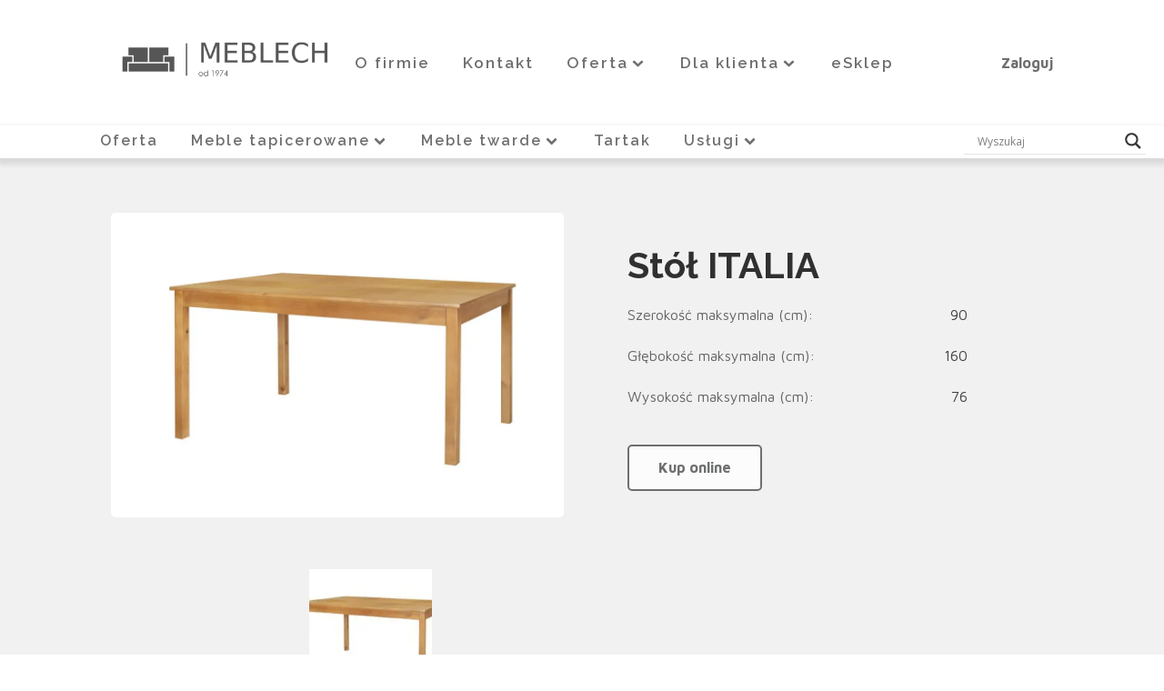

--- FILE ---
content_type: text/html; charset=UTF-8
request_url: https://meblech.com/meble-twarde/stol-italia/
body_size: 24444
content:
<!DOCTYPE html>
<html lang="pl-PL" >
<head>
<meta charset="UTF-8">
<meta name="viewport" content="width=device-width">
<!-- WP_HEAD() START -->
<title>Stół ITALIA - MEBLECH</title>
<meta name='robots' content='max-image-preview:large' />
<link rel='dns-prefetch' href='//www.googletagmanager.com' />
<link rel='stylesheet' id='wp-block-library-css' href='https://meblech.com/wp-includes/css/dist/block-library/style.min.css?ver=6.2' type='text/css' media='all' />
<link rel='stylesheet' id='classic-theme-styles-css' href='https://meblech.com/wp-includes/css/classic-themes.min.css?ver=6.2' type='text/css' media='all' />
<style id='global-styles-inline-css' type='text/css'>
body{--wp--preset--color--black: #000000;--wp--preset--color--cyan-bluish-gray: #abb8c3;--wp--preset--color--white: #ffffff;--wp--preset--color--pale-pink: #f78da7;--wp--preset--color--vivid-red: #cf2e2e;--wp--preset--color--luminous-vivid-orange: #ff6900;--wp--preset--color--luminous-vivid-amber: #fcb900;--wp--preset--color--light-green-cyan: #7bdcb5;--wp--preset--color--vivid-green-cyan: #00d084;--wp--preset--color--pale-cyan-blue: #8ed1fc;--wp--preset--color--vivid-cyan-blue: #0693e3;--wp--preset--color--vivid-purple: #9b51e0;--wp--preset--gradient--vivid-cyan-blue-to-vivid-purple: linear-gradient(135deg,rgba(6,147,227,1) 0%,rgb(155,81,224) 100%);--wp--preset--gradient--light-green-cyan-to-vivid-green-cyan: linear-gradient(135deg,rgb(122,220,180) 0%,rgb(0,208,130) 100%);--wp--preset--gradient--luminous-vivid-amber-to-luminous-vivid-orange: linear-gradient(135deg,rgba(252,185,0,1) 0%,rgba(255,105,0,1) 100%);--wp--preset--gradient--luminous-vivid-orange-to-vivid-red: linear-gradient(135deg,rgba(255,105,0,1) 0%,rgb(207,46,46) 100%);--wp--preset--gradient--very-light-gray-to-cyan-bluish-gray: linear-gradient(135deg,rgb(238,238,238) 0%,rgb(169,184,195) 100%);--wp--preset--gradient--cool-to-warm-spectrum: linear-gradient(135deg,rgb(74,234,220) 0%,rgb(151,120,209) 20%,rgb(207,42,186) 40%,rgb(238,44,130) 60%,rgb(251,105,98) 80%,rgb(254,248,76) 100%);--wp--preset--gradient--blush-light-purple: linear-gradient(135deg,rgb(255,206,236) 0%,rgb(152,150,240) 100%);--wp--preset--gradient--blush-bordeaux: linear-gradient(135deg,rgb(254,205,165) 0%,rgb(254,45,45) 50%,rgb(107,0,62) 100%);--wp--preset--gradient--luminous-dusk: linear-gradient(135deg,rgb(255,203,112) 0%,rgb(199,81,192) 50%,rgb(65,88,208) 100%);--wp--preset--gradient--pale-ocean: linear-gradient(135deg,rgb(255,245,203) 0%,rgb(182,227,212) 50%,rgb(51,167,181) 100%);--wp--preset--gradient--electric-grass: linear-gradient(135deg,rgb(202,248,128) 0%,rgb(113,206,126) 100%);--wp--preset--gradient--midnight: linear-gradient(135deg,rgb(2,3,129) 0%,rgb(40,116,252) 100%);--wp--preset--duotone--dark-grayscale: url('#wp-duotone-dark-grayscale');--wp--preset--duotone--grayscale: url('#wp-duotone-grayscale');--wp--preset--duotone--purple-yellow: url('#wp-duotone-purple-yellow');--wp--preset--duotone--blue-red: url('#wp-duotone-blue-red');--wp--preset--duotone--midnight: url('#wp-duotone-midnight');--wp--preset--duotone--magenta-yellow: url('#wp-duotone-magenta-yellow');--wp--preset--duotone--purple-green: url('#wp-duotone-purple-green');--wp--preset--duotone--blue-orange: url('#wp-duotone-blue-orange');--wp--preset--font-size--small: 13px;--wp--preset--font-size--medium: 20px;--wp--preset--font-size--large: 36px;--wp--preset--font-size--x-large: 42px;--wp--preset--spacing--20: 0.44rem;--wp--preset--spacing--30: 0.67rem;--wp--preset--spacing--40: 1rem;--wp--preset--spacing--50: 1.5rem;--wp--preset--spacing--60: 2.25rem;--wp--preset--spacing--70: 3.38rem;--wp--preset--spacing--80: 5.06rem;--wp--preset--shadow--natural: 6px 6px 9px rgba(0, 0, 0, 0.2);--wp--preset--shadow--deep: 12px 12px 50px rgba(0, 0, 0, 0.4);--wp--preset--shadow--sharp: 6px 6px 0px rgba(0, 0, 0, 0.2);--wp--preset--shadow--outlined: 6px 6px 0px -3px rgba(255, 255, 255, 1), 6px 6px rgba(0, 0, 0, 1);--wp--preset--shadow--crisp: 6px 6px 0px rgba(0, 0, 0, 1);}:where(.is-layout-flex){gap: 0.5em;}body .is-layout-flow > .alignleft{float: left;margin-inline-start: 0;margin-inline-end: 2em;}body .is-layout-flow > .alignright{float: right;margin-inline-start: 2em;margin-inline-end: 0;}body .is-layout-flow > .aligncenter{margin-left: auto !important;margin-right: auto !important;}body .is-layout-constrained > .alignleft{float: left;margin-inline-start: 0;margin-inline-end: 2em;}body .is-layout-constrained > .alignright{float: right;margin-inline-start: 2em;margin-inline-end: 0;}body .is-layout-constrained > .aligncenter{margin-left: auto !important;margin-right: auto !important;}body .is-layout-constrained > :where(:not(.alignleft):not(.alignright):not(.alignfull)){max-width: var(--wp--style--global--content-size);margin-left: auto !important;margin-right: auto !important;}body .is-layout-constrained > .alignwide{max-width: var(--wp--style--global--wide-size);}body .is-layout-flex{display: flex;}body .is-layout-flex{flex-wrap: wrap;align-items: center;}body .is-layout-flex > *{margin: 0;}:where(.wp-block-columns.is-layout-flex){gap: 2em;}.has-black-color{color: var(--wp--preset--color--black) !important;}.has-cyan-bluish-gray-color{color: var(--wp--preset--color--cyan-bluish-gray) !important;}.has-white-color{color: var(--wp--preset--color--white) !important;}.has-pale-pink-color{color: var(--wp--preset--color--pale-pink) !important;}.has-vivid-red-color{color: var(--wp--preset--color--vivid-red) !important;}.has-luminous-vivid-orange-color{color: var(--wp--preset--color--luminous-vivid-orange) !important;}.has-luminous-vivid-amber-color{color: var(--wp--preset--color--luminous-vivid-amber) !important;}.has-light-green-cyan-color{color: var(--wp--preset--color--light-green-cyan) !important;}.has-vivid-green-cyan-color{color: var(--wp--preset--color--vivid-green-cyan) !important;}.has-pale-cyan-blue-color{color: var(--wp--preset--color--pale-cyan-blue) !important;}.has-vivid-cyan-blue-color{color: var(--wp--preset--color--vivid-cyan-blue) !important;}.has-vivid-purple-color{color: var(--wp--preset--color--vivid-purple) !important;}.has-black-background-color{background-color: var(--wp--preset--color--black) !important;}.has-cyan-bluish-gray-background-color{background-color: var(--wp--preset--color--cyan-bluish-gray) !important;}.has-white-background-color{background-color: var(--wp--preset--color--white) !important;}.has-pale-pink-background-color{background-color: var(--wp--preset--color--pale-pink) !important;}.has-vivid-red-background-color{background-color: var(--wp--preset--color--vivid-red) !important;}.has-luminous-vivid-orange-background-color{background-color: var(--wp--preset--color--luminous-vivid-orange) !important;}.has-luminous-vivid-amber-background-color{background-color: var(--wp--preset--color--luminous-vivid-amber) !important;}.has-light-green-cyan-background-color{background-color: var(--wp--preset--color--light-green-cyan) !important;}.has-vivid-green-cyan-background-color{background-color: var(--wp--preset--color--vivid-green-cyan) !important;}.has-pale-cyan-blue-background-color{background-color: var(--wp--preset--color--pale-cyan-blue) !important;}.has-vivid-cyan-blue-background-color{background-color: var(--wp--preset--color--vivid-cyan-blue) !important;}.has-vivid-purple-background-color{background-color: var(--wp--preset--color--vivid-purple) !important;}.has-black-border-color{border-color: var(--wp--preset--color--black) !important;}.has-cyan-bluish-gray-border-color{border-color: var(--wp--preset--color--cyan-bluish-gray) !important;}.has-white-border-color{border-color: var(--wp--preset--color--white) !important;}.has-pale-pink-border-color{border-color: var(--wp--preset--color--pale-pink) !important;}.has-vivid-red-border-color{border-color: var(--wp--preset--color--vivid-red) !important;}.has-luminous-vivid-orange-border-color{border-color: var(--wp--preset--color--luminous-vivid-orange) !important;}.has-luminous-vivid-amber-border-color{border-color: var(--wp--preset--color--luminous-vivid-amber) !important;}.has-light-green-cyan-border-color{border-color: var(--wp--preset--color--light-green-cyan) !important;}.has-vivid-green-cyan-border-color{border-color: var(--wp--preset--color--vivid-green-cyan) !important;}.has-pale-cyan-blue-border-color{border-color: var(--wp--preset--color--pale-cyan-blue) !important;}.has-vivid-cyan-blue-border-color{border-color: var(--wp--preset--color--vivid-cyan-blue) !important;}.has-vivid-purple-border-color{border-color: var(--wp--preset--color--vivid-purple) !important;}.has-vivid-cyan-blue-to-vivid-purple-gradient-background{background: var(--wp--preset--gradient--vivid-cyan-blue-to-vivid-purple) !important;}.has-light-green-cyan-to-vivid-green-cyan-gradient-background{background: var(--wp--preset--gradient--light-green-cyan-to-vivid-green-cyan) !important;}.has-luminous-vivid-amber-to-luminous-vivid-orange-gradient-background{background: var(--wp--preset--gradient--luminous-vivid-amber-to-luminous-vivid-orange) !important;}.has-luminous-vivid-orange-to-vivid-red-gradient-background{background: var(--wp--preset--gradient--luminous-vivid-orange-to-vivid-red) !important;}.has-very-light-gray-to-cyan-bluish-gray-gradient-background{background: var(--wp--preset--gradient--very-light-gray-to-cyan-bluish-gray) !important;}.has-cool-to-warm-spectrum-gradient-background{background: var(--wp--preset--gradient--cool-to-warm-spectrum) !important;}.has-blush-light-purple-gradient-background{background: var(--wp--preset--gradient--blush-light-purple) !important;}.has-blush-bordeaux-gradient-background{background: var(--wp--preset--gradient--blush-bordeaux) !important;}.has-luminous-dusk-gradient-background{background: var(--wp--preset--gradient--luminous-dusk) !important;}.has-pale-ocean-gradient-background{background: var(--wp--preset--gradient--pale-ocean) !important;}.has-electric-grass-gradient-background{background: var(--wp--preset--gradient--electric-grass) !important;}.has-midnight-gradient-background{background: var(--wp--preset--gradient--midnight) !important;}.has-small-font-size{font-size: var(--wp--preset--font-size--small) !important;}.has-medium-font-size{font-size: var(--wp--preset--font-size--medium) !important;}.has-large-font-size{font-size: var(--wp--preset--font-size--large) !important;}.has-x-large-font-size{font-size: var(--wp--preset--font-size--x-large) !important;}
.wp-block-navigation a:where(:not(.wp-element-button)){color: inherit;}
:where(.wp-block-columns.is-layout-flex){gap: 2em;}
.wp-block-pullquote{font-size: 1.5em;line-height: 1.6;}
</style>
<link rel='stylesheet' id='hide-admin-bar-based-on-user-roles-css' href='https://meblech.com/wp-content/plugins/hide-admin-bar-based-on-user-roles/public/css/hide-admin-bar-based-on-user-roles-public.css?ver=3.5.3' type='text/css' media='all' />
<link rel='stylesheet' id='style_login_widget-css' href='https://meblech.com/wp-content/plugins/login-sidebar-widget/css/style_login_widget.css?ver=6.2' type='text/css' media='all' />
<link rel='stylesheet' id='oxygen-css' href='https://meblech.com/wp-content/plugins/oxygen/component-framework/oxygen.css?ver=3.8.1' type='text/css' media='all' />
<link rel='stylesheet' id='responsive-lightbox-tosrus-css' href='https://meblech.com/wp-content/plugins/responsive-lightbox/assets/tosrus/jquery.tosrus.min.css?ver=2.4.5' type='text/css' media='all' />
<link rel='stylesheet' id='wpdreams-asl-basic-css' href='https://meblech.com/wp-content/plugins/ajax-search-lite/css/style.basic.css?ver=4.11.2' type='text/css' media='all' />
<link rel='stylesheet' id='wpdreams-ajaxsearchlite-css' href='https://meblech.com/wp-content/plugins/ajax-search-lite/css/style-underline.css?ver=4.11.2' type='text/css' media='all' />
<script type='text/javascript' src='https://meblech.com/wp-includes/js/jquery/jquery.min.js?ver=3.6.3' id='jquery-core-js'></script>
<script type='text/javascript' src='https://meblech.com/wp-includes/js/jquery/jquery-migrate.min.js?ver=3.4.0' id='jquery-migrate-js'></script>
<script type='text/javascript' src='https://meblech.com/wp-content/plugins/hide-admin-bar-based-on-user-roles/public/js/hide-admin-bar-based-on-user-roles-public.js?ver=3.5.3' id='hide-admin-bar-based-on-user-roles-js'></script>
<script type='text/javascript' src='https://meblech.com/wp-content/plugins/login-sidebar-widget/js/jquery.validate.min.js?ver=6.2' id='jquery.validate.min-js'></script>
<script type='text/javascript' src='https://meblech.com/wp-content/plugins/login-sidebar-widget/js/additional-methods.js?ver=6.2' id='additional-methods-js'></script>
<script type='text/javascript' src='https://meblech.com/wp-content/plugins/responsive-lightbox/assets/tosrus/jquery.tosrus.min.js?ver=2.4.5' id='responsive-lightbox-tosrus-js'></script>
<script type='text/javascript' src='https://meblech.com/wp-includes/js/underscore.min.js?ver=1.13.4' id='underscore-js'></script>
<script type='text/javascript' src='https://meblech.com/wp-content/plugins/responsive-lightbox/assets/infinitescroll/infinite-scroll.pkgd.min.js?ver=6.2' id='responsive-lightbox-infinite-scroll-js'></script>
<script type='text/javascript' id='responsive-lightbox-js-before'>
var rlArgs = {"script":"tosrus","selector":"lightbox","customEvents":"","activeGalleries":true,"effect":"slide","infinite":true,"keys":true,"autoplay":false,"pauseOnHover":true,"timeout":4000,"pagination":true,"paginationType":"thumbnails","closeOnClick":true,"woocommerce_gallery":false,"ajaxurl":"https:\/\/meblech.com\/wp-admin\/admin-ajax.php","nonce":"5b169101a1","preview":false,"postId":16318,"scriptExtension":false};
</script>
<script type='text/javascript' src='https://meblech.com/wp-content/plugins/responsive-lightbox/js/front.js?ver=2.4.5' id='responsive-lightbox-js'></script>

<!-- Google Analytics snippet added by Site Kit -->
<script type='text/javascript' src='https://www.googletagmanager.com/gtag/js?id=UA-34261069-1' id='google_gtagjs-js' async></script>
<script type='text/javascript' id='google_gtagjs-js-after'>
window.dataLayer = window.dataLayer || [];function gtag(){dataLayer.push(arguments);}
gtag('set', 'linker', {"domains":["meblech.com"]} );
gtag("js", new Date());
gtag("set", "developer_id.dZTNiMT", true);
gtag("config", "UA-34261069-1", {"anonymize_ip":true});
gtag("config", "G-3YV58LLE6H");
</script>

<!-- End Google Analytics snippet added by Site Kit -->
<link rel="https://api.w.org/" href="https://meblech.com/wp-json/" /><link rel="EditURI" type="application/rsd+xml" title="RSD" href="https://meblech.com/xmlrpc.php?rsd" />
<link rel="wlwmanifest" type="application/wlwmanifest+xml" href="https://meblech.com/wp-includes/wlwmanifest.xml" />
<meta name="generator" content="WordPress 6.2" />
<link rel="canonical" href="https://meblech.com/meble-twarde/stol-italia/" />
<link rel='shortlink' href='https://meblech.com/?p=16318' />
<link rel="alternate" type="application/json+oembed" href="https://meblech.com/wp-json/oembed/1.0/embed?url=https%3A%2F%2Fmeblech.com%2Fmeble-twarde%2Fstol-italia%2F" />
<link rel="alternate" type="text/xml+oembed" href="https://meblech.com/wp-json/oembed/1.0/embed?url=https%3A%2F%2Fmeblech.com%2Fmeble-twarde%2Fstol-italia%2F&#038;format=xml" />
<meta name="generator" content="Site Kit by Google 1.99.0" /><style></style>				<link rel="preconnect" href="https://fonts.gstatic.com" crossorigin />
				<link rel="preload" as="style" href="//fonts.googleapis.com/css?family=Open+Sans&display=swap" />
				<link rel="stylesheet" href="//fonts.googleapis.com/css?family=Open+Sans&display=swap" media="all" />
				<noscript><style>.lazyload[data-src]{display:none !important;}</style></noscript><style>.lazyload{background-image:none !important;}.lazyload:before{background-image:none !important;}</style><style>.wp-block-gallery.is-cropped .blocks-gallery-item picture{height:100%;width:100%;}</style>                <style>
                    
					div[id*='ajaxsearchlitesettings'].searchsettings .asl_option_inner label {
						font-size: 0px !important;
						color: rgba(0, 0, 0, 0);
					}
					div[id*='ajaxsearchlitesettings'].searchsettings .asl_option_inner label:after {
						font-size: 11px !important;
						position: absolute;
						top: 0;
						left: 0;
						z-index: 1;
					}
					.asl_w_container {
						width: 100%;
						margin: 0px 0px 0px 0px;
						min-width: 200px;
					}
					div[id*='ajaxsearchlite'].asl_m {
						width: 100%;
					}
					div[id*='ajaxsearchliteres'].wpdreams_asl_results div.resdrg span.highlighted {
						font-weight: bold;
						color: rgba(217, 49, 43, 1);
						background-color: rgba(238, 238, 238, 1);
					}
					div[id*='ajaxsearchliteres'].wpdreams_asl_results .results img.asl_image {
						width: 70px;
						height: 70px;
						object-fit: cover;
					}
					div.asl_r .results {
						max-height: none;
					}
				
						div.asl_r.asl_w.vertical .results .item::after {
							display: block;
							position: absolute;
							bottom: 0;
							content: '';
							height: 1px;
							width: 100%;
							background: #D8D8D8;
						}
						div.asl_r.asl_w.vertical .results .item.asl_last_item::after {
							display: none;
						}
					                </style>
                <link href="https://fonts.googleapis.com/css?family=Maven+Pro:100,200,300,400,500,600,700,800,900|Raleway:100,200,300,400,500,600,700,800,900|Raleway:100,200,300,400,500,600,700,800,900|Array:100,200,300,400,500,600,700,800,900|Maven+Pro:100,200,300,400,500,600,700,800,900" rel="stylesheet"><link rel='stylesheet' id='oxygen-cache-172-css' href='//meblech.com/wp-content/uploads/oxygen/css/menu-172.css?cache=1707738336&#038;ver=6.2' type='text/css' media='all' />
<link rel='stylesheet' id='oxygen-cache-15021-css' href='//meblech.com/wp-content/uploads/oxygen/css/meble-twarde-produkt-15021.css?cache=1699356858&#038;ver=6.2' type='text/css' media='all' />
<link rel='stylesheet' id='oxygen-universal-styles-css' href='//meblech.com/wp-content/uploads/oxygen/css/universal.css?cache=1765890899&#038;ver=6.2' type='text/css' media='all' />
<!-- END OF WP_HEAD() -->
</head>
<body class="meble_twarde-template-default single single-meble_twarde postid-16318  wp-embed-responsive oxygen-body" >
<script data-cfasync="false" data-no-defer="1">var ewww_webp_supported=false;</script>



						<div id="div_block-148-87" class="ct-div-block" ><div id="div_block-144-87" class="ct-div-block" ><header id="_header-2-87" class="oxy-header-wrapper  oxy-header" ><div id="_header_row-22-87" class="oxy-header-row" ><div class="oxy-header-container"><div id="_header_left-23-87" class="oxy-header-left" ><a id="link-24-87" class="ct-link hosting-logo" href="/" target="_self"  ><picture><source   type="image/webp" data-srcset="https://meblech.com/wp-content/uploads/2024/02/logo_szare.png.webp"><img id="image-25-87" alt="" src="[data-uri]" class="ct-image lazyload" data-eio="p" data-src="https://meblech.com/wp-content/uploads/2024/02/logo_szare.png" decoding="async" /><noscript><img id="image-25-87" alt="" src="https://meblech.com/wp-content/uploads/2024/02/logo_szare.png" class="ct-image" data-eio="l" /></noscript></picture></a></div><div id="_header_center-26-87" class="oxy-header-center" >
		<div id="-pro-menu-153-30" class="oxy-pro-menu "><div class="oxy-pro-menu-mobile-open-icon  oxy-pro-menu-off-canvas-trigger oxy-pro-menu-off-canvas-right" data-off-canvas-alignment="right"><svg id="-pro-menu-153-30-open-icon"><use xlink:href="#FontAwesomeicon-th-large"></use></svg>Menu</div>

                
        <div class="oxy-pro-menu-container  oxy-pro-menu-dropdown-links-visible-on-mobile oxy-pro-menu-dropdown-links-toggle oxy-pro-menu-show-dropdown" data-aos-duration="200" 

             data-oxy-pro-menu-dropdown-animation="fade"
             data-oxy-pro-menu-dropdown-animation-duration="0.4"
             data-entire-parent-toggles-dropdown="true"

                          data-oxy-pro-menu-off-canvas-animation="flip-right"
             
                          data-oxy-pro-menu-dropdown-animation-duration="0.4"
             
                          data-oxy-pro-menu-dropdown-links-on-mobile="toggle">
             
            <div class="menu-menu-glowna-container"><ul id="menu-menu-glowna" class="oxy-pro-menu-list"><li id="menu-item-61" class="menu-item menu-item-type-post_type menu-item-object-page menu-item-61"><a href="https://meblech.com/o_firmie/">O firmie</a></li>
<li id="menu-item-214" class="menu-item menu-item-type-post_type menu-item-object-page menu-item-214"><a href="https://meblech.com/kontakt/">Kontakt</a></li>
<li id="menu-item-90" class="menu-item menu-item-type-post_type menu-item-object-page menu-item-has-children menu-item-90"><a href="https://meblech.com/oferta/">Oferta</a>
<ul class="sub-menu">
	<li id="menu-item-46" class="menu-item menu-item-type-custom menu-item-object-custom menu-item-has-children menu-item-46"><a href="#">Produkty</a>
	<ul class="sub-menu">
		<li id="menu-item-14993" class="menu-item menu-item-type-post_type menu-item-object-page menu-item-14993"><a href="https://meblech.com/meble_tapicerowane/">Meble tapicerowane</a></li>
		<li id="menu-item-5268" class="menu-item menu-item-type-post_type menu-item-object-page menu-item-5268"><a href="https://meblech.com/meble_twarde/">Meble twarde</a></li>
		<li id="menu-item-5267" class="menu-item menu-item-type-post_type menu-item-object-page menu-item-5267"><a href="https://meblech.com/tartak/">Tartak</a></li>
	</ul>
</li>
	<li id="menu-item-47" class="menu-item menu-item-type-custom menu-item-object-custom menu-item-has-children menu-item-47"><a href="#">Usługi</a>
	<ul class="sub-menu">
		<li id="menu-item-5266" class="menu-item menu-item-type-post_type menu-item-object-page menu-item-5266"><a href="https://meblech.com/uslugi/suszenie-tarcicy-palet/">Suszenie tarcicy, palet</a></li>
		<li id="menu-item-5264" class="menu-item menu-item-type-post_type menu-item-object-page menu-item-5264"><a href="https://meblech.com/uslugi/rozkroj-plyt/">Rozkrój płyt</a></li>
		<li id="menu-item-5265" class="menu-item menu-item-type-post_type menu-item-object-page menu-item-5265"><a href="https://meblech.com/uslugi/obrobka-cnc/">Obróbka CNC</a></li>
		<li id="menu-item-5263" class="menu-item menu-item-type-post_type menu-item-object-page menu-item-5263"><a href="https://meblech.com/uslugi/struganie-4-stronne/">Struganie 4-stronne</a></li>
		<li id="menu-item-5262" class="menu-item menu-item-type-post_type menu-item-object-page menu-item-5262"><a href="https://meblech.com/uslugi/projektowanie-mebli/">Projektowanie mebli</a></li>
	</ul>
</li>
</ul>
</li>
<li id="menu-item-5234" class="menu-item menu-item-type-custom menu-item-object-custom menu-item-has-children menu-item-5234"><a href="#">Dla klienta</a>
<ul class="sub-menu">
	<li id="menu-item-5238" class="menu-item menu-item-type-post_type menu-item-object-page menu-item-5238"><a href="https://meblech.com/punkty/">Punkty sprzedaży</a></li>
	<li id="menu-item-5237" class="menu-item menu-item-type-post_type menu-item-object-page menu-item-5237"><a href="https://meblech.com/kolorystyka/">Kolorystyka</a></li>
	<li id="menu-item-5235" class="menu-item menu-item-type-post_type menu-item-object-page menu-item-5235"><a href="https://meblech.com/katalog-i-broszury/">Katalog i broszury</a></li>
	<li id="menu-item-5236" class="menu-item menu-item-type-post_type menu-item-object-page menu-item-5236"><a href="https://meblech.com/polityka-prywatnosci/">Polityka prywatności</a></li>
</ul>
</li>
<li id="menu-item-45" class="menu-item menu-item-type-custom menu-item-object-custom menu-item-45"><a href="https://sklep.meblech.com/">eSklep</a></li>
</ul></div>
            <div class="oxy-pro-menu-mobile-close-icon"><svg id="svg--pro-menu-153-30"><use xlink:href="#FontAwesomeicon-close"></use></svg>Close</div>

        </div>

        </div>

		<script type="text/javascript">
			jQuery('#-pro-menu-153-30 .oxy-pro-menu-show-dropdown .menu-item-has-children > a', 'body').each(function(){
                jQuery(this).append('<div class="oxy-pro-menu-dropdown-icon-click-area"><svg class="oxy-pro-menu-dropdown-icon"><use xlink:href="#FontAwesomeicon-chevron-down"></use></svg></div>');
            });
            jQuery('#-pro-menu-153-30 .oxy-pro-menu-show-dropdown .menu-item:not(.menu-item-has-children) > a', 'body').each(function(){
                jQuery(this).append('<div class="oxy-pro-menu-dropdown-icon-click-area"></div>');
            });			</script></div><div id="_header_right-28-87" class="oxy-header-right" ><a id="link_text-424-172" class="ct-link-text" href="https://meblech.com/zaloguj/"   ><b>Zaloguj</b></a></div></div></div></header>
		            <div tabindex="-1" class="oxy-modal-backdrop top "
                style="background-color: rgba(0,0,0,0.5);"
                data-trigger="user_clicks_element"                data-trigger-selector="#fancy_icon-494-172"                data-trigger-time="5"                data-trigger-time-unit="seconds"                data-close-automatically="no"                data-close-after-time="10"                data-close-after-time-unit="seconds"                data-trigger_scroll_amount="50"                data-trigger_scroll_direction="down"	            data-scroll_to_selector=""	            data-time_inactive="60"	            data-time-inactive-unit="seconds"	            data-number_of_clicks="3"	            data-close_on_esc="on"	            data-number_of_page_views="3"                data-close-after-form-submit="no"                data-open-again="always_show"                data-open-again-after-days="3"            >

                <div id="modal-496-172" class="ct-modal" ><div id="shortcode-500-172" class="ct-shortcode" ><div class="asl_w_container asl_w_container_1">
	<div id='ajaxsearchlite1'
		 data-id="1"
		 data-instance="1"
		 class="asl_w asl_m asl_m_1 asl_m_1_1">
		<div class="probox">

	
	<button class='promagnifier' aria-label="Search magnifier button">
				<div class='innericon'>
			<svg version="1.1" xmlns="http://www.w3.org/2000/svg" xmlns:xlink="http://www.w3.org/1999/xlink" x="0px" y="0px" width="22" height="22" viewBox="0 0 512 512" enable-background="new 0 0 512 512" xml:space="preserve">
					<path d="M460.355,421.59L353.844,315.078c20.041-27.553,31.885-61.437,31.885-98.037
						C385.729,124.934,310.793,50,218.686,50C126.58,50,51.645,124.934,51.645,217.041c0,92.106,74.936,167.041,167.041,167.041
						c34.912,0,67.352-10.773,94.184-29.158L419.945,462L460.355,421.59z M100.631,217.041c0-65.096,52.959-118.056,118.055-118.056
						c65.098,0,118.057,52.959,118.057,118.056c0,65.096-52.959,118.056-118.057,118.056C153.59,335.097,100.631,282.137,100.631,217.041
						z"/>
				</svg>
		</div>
	</button>

	
	
	<div class='prosettings' style='display:none;' data-opened=0>
				<div class='innericon'>
			<svg version="1.1" xmlns="http://www.w3.org/2000/svg" xmlns:xlink="http://www.w3.org/1999/xlink" x="0px" y="0px" width="22" height="22" viewBox="0 0 512 512" enable-background="new 0 0 512 512" xml:space="preserve">
					<polygon transform = "rotate(90 256 256)" points="142.332,104.886 197.48,50 402.5,256 197.48,462 142.332,407.113 292.727,256 "/>
				</svg>
		</div>
	</div>

	
	
	<div class='proinput'>
        <form role="search" action='#' autocomplete="off"
			  aria-label="Search form">
			<input aria-label="Search input"
				   type='search' class='orig'
				   name='phrase'
				   placeholder='Wyszukaj'
				   value=''
				   autocomplete="off"/>
			<input aria-label="Search autocomplete input"
				   type='text'
				   class='autocomplete'
				   tabindex="-1"
				   name='phrase'
				   value=''
				   autocomplete="off" disabled/>
			<input type='submit' value="Start search" style='width:0; height: 0; visibility: hidden;'>
		</form>
	</div>

	
	
	<div class='proloading'>

		<div class="asl_loader"><div class="asl_loader-inner asl_simple-circle"></div></div>

			</div>

			<div class='proclose'>
			<svg version="1.1" xmlns="http://www.w3.org/2000/svg" xmlns:xlink="http://www.w3.org/1999/xlink" x="0px"
				 y="0px"
				 width="12" height="12" viewBox="0 0 512 512" enable-background="new 0 0 512 512"
				 xml:space="preserve">
				<polygon points="438.393,374.595 319.757,255.977 438.378,137.348 374.595,73.607 255.995,192.225 137.375,73.622 73.607,137.352 192.246,255.983 73.622,374.625 137.352,438.393 256.002,319.734 374.652,438.378 "/>
			</svg>
		</div>
	
	
</div>	</div>
	<div class='asl_data_container' style="display:none !important;">
		<div class="asl_init_data wpdreams_asl_data_ct"
	 style="display:none !important;"
	 id="asl_init_id_1"
	 data-asl-id="1"
	 data-asl-instance="1"
	 data-asldata="[base64]"></div>	<div id="asl_hidden_data">
		<svg style="position:absolute" height="0" width="0">
			<filter id="aslblur">
				<feGaussianBlur in="SourceGraphic" stdDeviation="4"/>
			</filter>
		</svg>
		<svg style="position:absolute" height="0" width="0">
			<filter id="no_aslblur"></filter>
		</svg>
	</div>
	</div>

	<div id='ajaxsearchliteres1'
	 class='vertical wpdreams_asl_results asl_w asl_r asl_r_1 asl_r_1_1'>

	
	<div class="results">

		
		<div class="resdrg">
		</div>

		
	</div>

	
	
</div>

	<div id='__original__ajaxsearchlitesettings1'
		 data-id="1"
		 class="searchsettings wpdreams_asl_settings asl_w asl_s asl_s_1">
		<form name='options'
	  aria-label="Search settings form"
	  autocomplete = 'off'>

	
	
	<input type="hidden" name="filters_changed" style="display:none;" value="0">
	<input type="hidden" name="filters_initial" style="display:none;" value="1">

	<div class="asl_option_inner hiddend">
		<input type='hidden' name='qtranslate_lang' id='qtranslate_lang1'
			   value='0'/>
	</div>

	
	
	<fieldset class="asl_sett_scroll">
		<legend style="display: none;">Generic selectors</legend>
		<div class="asl_option">
			<div class="asl_option_inner">
				<input type="checkbox" value="exact"
					   aria-label="Exact matches only"
					   name="asl_gen[]" />
				<div class="asl_option_checkbox"></div>
			</div>
			<div class="asl_option_label">
				Exact matches only			</div>
		</div>
		<div class="asl_option">
			<div class="asl_option_inner">
				<input type="checkbox" value="title"
					   aria-label="Search in title"
					   name="asl_gen[]"  checked="checked"/>
				<div class="asl_option_checkbox"></div>
			</div>
			<div class="asl_option_label">
				Search in title			</div>
		</div>
		<div class="asl_option">
			<div class="asl_option_inner">
				<input type="checkbox" value="content"
					   aria-label="Search in content"
					   name="asl_gen[]"  checked="checked"/>
				<div class="asl_option_checkbox"></div>
			</div>
			<div class="asl_option_label">
				Search in content			</div>
		</div>
		<div class="asl_option_inner hiddend">
			<input type="checkbox" value="excerpt"
				   aria-label="Search in excerpt"
				   name="asl_gen[]"  checked="checked"/>
			<div class="asl_option_checkbox"></div>
		</div>
	</fieldset>
	<fieldset class="asl_sett_scroll">
		<legend style="display: none;">Post Type Selectors</legend>
					<div class="asl_option_inner hiddend">
				<input type="checkbox" value="_pods_pod"
					   aria-label="Hidden option, ignore please"
					   name="customset[]" checked="checked"/>
			</div>
						<div class="asl_option_inner hiddend">
				<input type="checkbox" value="_pods_field"
					   aria-label="Hidden option, ignore please"
					   name="customset[]" checked="checked"/>
			</div>
						<div class="asl_option_inner hiddend">
				<input type="checkbox" value="meble_twarde"
					   aria-label="Hidden option, ignore please"
					   name="customset[]" checked="checked"/>
			</div>
						<div class="asl_option_inner hiddend">
				<input type="checkbox" value="meble_tapicerowane"
					   aria-label="Hidden option, ignore please"
					   name="customset[]" checked="checked"/>
			</div>
				</fieldset>
	</form>
	</div>
</div></div><div id="fancy_icon-507-172" class="ct-fancy-icon oxy-close-modal" ><svg id="svg-fancy_icon-507-172"><use xlink:href="#FontAwesomeicon-close"></use></svg></div></div>
            </div>
        <header id="_header-393-172" class="oxy-header-wrapper oxy-sticky-header  oxy-header" ><div id="_header_row-394-172" class="oxygen-hide-in-sticky oxy-header-row" ><div class="oxy-header-container"><div id="_header_left-395-172" class="oxy-header-left" >
		<div id="-pro-menu-396-172" class="oxy-pro-menu "><div class="oxy-pro-menu-mobile-open-icon  oxy-pro-menu-off-canvas-trigger oxy-pro-menu-off-canvas-right" data-off-canvas-alignment="right"><svg id="-pro-menu-396-172-open-icon"><use xlink:href="#FontAwesomeicon-th-large"></use></svg>Menu</div>

                
        <div class="oxy-pro-menu-container  oxy-pro-menu-dropdown-links-visible-on-mobile oxy-pro-menu-dropdown-links-toggle oxy-pro-menu-show-dropdown" data-aos-duration="200" 

             data-oxy-pro-menu-dropdown-animation="fade"
             data-oxy-pro-menu-dropdown-animation-duration="0.4"
             data-entire-parent-toggles-dropdown="true"

                          data-oxy-pro-menu-off-canvas-animation="flip-right"
             
                          data-oxy-pro-menu-dropdown-animation-duration="0.4"
             
                          data-oxy-pro-menu-dropdown-links-on-mobile="toggle">
             
            <div class="menu-oferta-container"><ul id="menu-oferta" class="oxy-pro-menu-list"><li id="menu-item-89" class="menu-item menu-item-type-post_type menu-item-object-page menu-item-89"><a href="https://meblech.com/oferta/">Oferta</a></li>
<li id="menu-item-14994" class="menu-item menu-item-type-post_type menu-item-object-page menu-item-has-children menu-item-14994"><a href="https://meblech.com/meble_tapicerowane/">Meble tapicerowane</a>
<ul class="sub-menu">
	<li id="menu-item-14999" class="menu-item menu-item-type-post_type menu-item-object-page menu-item-14999"><a href="https://meblech.com/meble_tapicerowane/sofy/">Sofy</a></li>
	<li id="menu-item-14998" class="menu-item menu-item-type-post_type menu-item-object-page menu-item-14998"><a href="https://meblech.com/meble_tapicerowane/narozniki/">Narożniki</a></li>
	<li id="menu-item-15001" class="menu-item menu-item-type-post_type menu-item-object-page menu-item-15001"><a href="https://meblech.com/meble_tapicerowane/wersalki/">Wersalki</a></li>
	<li id="menu-item-14997" class="menu-item menu-item-type-post_type menu-item-object-page menu-item-14997"><a href="https://meblech.com/meble_tapicerowane/lozka-tapicerowane/">Łóżka tapicerowane</a></li>
	<li id="menu-item-15000" class="menu-item menu-item-type-post_type menu-item-object-page menu-item-15000"><a href="https://meblech.com/meble_tapicerowane/tapczany/">Tapczany</a></li>
	<li id="menu-item-15002" class="menu-item menu-item-type-post_type menu-item-object-page menu-item-15002"><a href="https://meblech.com/meble_tapicerowane/fotele/">Fotele</a></li>
	<li id="menu-item-15003" class="menu-item menu-item-type-post_type menu-item-object-page menu-item-15003"><a href="https://meblech.com/meble_tapicerowane/pufy-i-inne/">Pufy i inne</a></li>
</ul>
</li>
<li id="menu-item-5228" class="menu-item menu-item-type-post_type menu-item-object-page menu-item-has-children menu-item-5228"><a href="https://meblech.com/meble_twarde/">Meble twarde</a>
<ul class="sub-menu">
	<li id="menu-item-15063" class="menu-item menu-item-type-post_type menu-item-object-page menu-item-has-children menu-item-15063"><a href="https://meblech.com/meble_twarde/meble-systemowe/">Meble systemowe</a>
	<ul class="sub-menu">
		<li id="menu-item-15311" class="menu-item menu-item-type-post_type menu-item-object-page menu-item-15311"><a href="https://meblech.com/meble_twarde/meble-systemowe/ben/">Ben</a></li>
		<li id="menu-item-15320" class="menu-item menu-item-type-post_type menu-item-object-page menu-item-15320"><a href="https://meblech.com/meble_twarde/meble-systemowe/scandi/">Scandi</a></li>
		<li id="menu-item-15363" class="menu-item menu-item-type-post_type menu-item-object-page menu-item-15363"><a href="https://meblech.com/meble_twarde/meble-systemowe/stone/">Stone</a></li>
		<li id="menu-item-15319" class="menu-item menu-item-type-post_type menu-item-object-page menu-item-15319"><a href="https://meblech.com/meble_twarde/meble-systemowe/italia/">Italia</a></li>
	</ul>
</li>
	<li id="menu-item-15062" class="menu-item menu-item-type-post_type menu-item-object-page menu-item-15062"><a href="https://meblech.com/meble_twarde/biurka/">Biurka</a></li>
	<li id="menu-item-15061" class="menu-item menu-item-type-post_type menu-item-object-page menu-item-15061"><a href="https://meblech.com/meble_twarde/krzesla/">Krzesła</a></li>
	<li id="menu-item-15060" class="menu-item menu-item-type-post_type menu-item-object-page menu-item-15060"><a href="https://meblech.com/meble_twarde/kuchnie/">Kuchnie</a></li>
	<li id="menu-item-15059" class="menu-item menu-item-type-post_type menu-item-object-page menu-item-15059"><a href="https://meblech.com/meble_twarde/meble-ogrodowe/">Meble ogrodowe</a></li>
	<li id="menu-item-15058" class="menu-item menu-item-type-post_type menu-item-object-page menu-item-15058"><a href="https://meblech.com/meble_twarde/stoly-i-stoliki/">Stoły i stoliki</a></li>
	<li id="menu-item-15057" class="menu-item menu-item-type-post_type menu-item-object-page menu-item-15057"><a href="https://meblech.com/meble_twarde/szafy-wnekowe/">Szafy wnękowe</a></li>
	<li id="menu-item-15056" class="menu-item menu-item-type-post_type menu-item-object-page menu-item-15056"><a href="https://meblech.com/meble_twarde/lozka/">Łóżka</a></li>
	<li id="menu-item-15055" class="menu-item menu-item-type-post_type menu-item-object-page menu-item-15055"><a href="https://meblech.com/meble_twarde/komody/">Komody</a></li>
	<li id="menu-item-15054" class="menu-item menu-item-type-post_type menu-item-object-page menu-item-15054"><a href="https://meblech.com/meble_twarde/lazienkowe/">Łazienkowe</a></li>
	<li id="menu-item-15053" class="menu-item menu-item-type-post_type menu-item-object-page menu-item-15053"><a href="https://meblech.com/meble_twarde/szafy/">Szafy</a></li>
	<li id="menu-item-15052" class="menu-item menu-item-type-post_type menu-item-object-page menu-item-15052"><a href="https://meblech.com/meble_twarde/witryny/">Witryny</a></li>
	<li id="menu-item-15051" class="menu-item menu-item-type-post_type menu-item-object-page menu-item-15051"><a href="https://meblech.com/meble_twarde/zestawy/">Zestawy</a></li>
	<li id="menu-item-15050" class="menu-item menu-item-type-post_type menu-item-object-page menu-item-15050"><a href="https://meblech.com/meble_twarde/rozne/">Różne</a></li>
</ul>
</li>
<li id="menu-item-5229" class="menu-item menu-item-type-post_type menu-item-object-page menu-item-5229"><a href="https://meblech.com/tartak/">Tartak</a></li>
<li id="menu-item-78" class="menu-item menu-item-type-custom menu-item-object-custom menu-item-has-children menu-item-78"><a href="#">Usługi</a>
<ul class="sub-menu">
	<li id="menu-item-15008" class="menu-item menu-item-type-post_type menu-item-object-page menu-item-15008"><a href="https://meblech.com/uslugi/suszenie-tarcicy-palet/">Suszenie tarcicy, palet</a></li>
	<li id="menu-item-15006" class="menu-item menu-item-type-post_type menu-item-object-page menu-item-15006"><a href="https://meblech.com/uslugi/rozkroj-plyt/">Rozkrój płyt</a></li>
	<li id="menu-item-15004" class="menu-item menu-item-type-post_type menu-item-object-page menu-item-15004"><a href="https://meblech.com/uslugi/obrobka-cnc/">Obróbka CNC</a></li>
	<li id="menu-item-15007" class="menu-item menu-item-type-post_type menu-item-object-page menu-item-15007"><a href="https://meblech.com/uslugi/struganie-4-stronne/">Struganie 4-stronne</a></li>
	<li id="menu-item-15005" class="menu-item menu-item-type-post_type menu-item-object-page menu-item-15005"><a href="https://meblech.com/uslugi/projektowanie-mebli/">Projektowanie mebli</a></li>
</ul>
</li>
</ul></div>
            <div class="oxy-pro-menu-mobile-close-icon"><svg id="svg--pro-menu-396-172"><use xlink:href="#FontAwesomeicon-close"></use></svg>Close</div>

        </div>

        </div>

		<script type="text/javascript">
			jQuery('#-pro-menu-396-172 .oxy-pro-menu-show-dropdown .menu-item-has-children > a', 'body').each(function(){
                jQuery(this).append('<div class="oxy-pro-menu-dropdown-icon-click-area"><svg class="oxy-pro-menu-dropdown-icon"><use xlink:href="#FontAwesomeicon-chevron-right"></use></svg></div>');
            });
            jQuery('#-pro-menu-396-172 .oxy-pro-menu-show-dropdown .menu-item:not(.menu-item-has-children) > a', 'body').each(function(){
                jQuery(this).append('<div class="oxy-pro-menu-dropdown-icon-click-area"></div>');
            });			</script></div><div id="_header_center-397-172" class="oxy-header-center" ></div><div id="_header_right-398-172" class="oxy-header-right" ><div id="div_block-509-172" class="ct-div-block" ><div id="shortcode-511-172" class="ct-shortcode" ><div class="asl_w_container asl_w_container_2">
	<div id='ajaxsearchlite2'
		 data-id="2"
		 data-instance="1"
		 class="asl_w asl_m asl_m_2 asl_m_2_1">
		<div class="probox">

	
	<button class='promagnifier' aria-label="Search magnifier button">
				<div class='innericon'>
			<svg version="1.1" xmlns="http://www.w3.org/2000/svg" xmlns:xlink="http://www.w3.org/1999/xlink" x="0px" y="0px" width="22" height="22" viewBox="0 0 512 512" enable-background="new 0 0 512 512" xml:space="preserve">
					<path d="M460.355,421.59L353.844,315.078c20.041-27.553,31.885-61.437,31.885-98.037
						C385.729,124.934,310.793,50,218.686,50C126.58,50,51.645,124.934,51.645,217.041c0,92.106,74.936,167.041,167.041,167.041
						c34.912,0,67.352-10.773,94.184-29.158L419.945,462L460.355,421.59z M100.631,217.041c0-65.096,52.959-118.056,118.055-118.056
						c65.098,0,118.057,52.959,118.057,118.056c0,65.096-52.959,118.056-118.057,118.056C153.59,335.097,100.631,282.137,100.631,217.041
						z"/>
				</svg>
		</div>
	</button>

	
	
	<div class='prosettings' style='display:none;' data-opened=0>
				<div class='innericon'>
			<svg version="1.1" xmlns="http://www.w3.org/2000/svg" xmlns:xlink="http://www.w3.org/1999/xlink" x="0px" y="0px" width="22" height="22" viewBox="0 0 512 512" enable-background="new 0 0 512 512" xml:space="preserve">
					<polygon transform = "rotate(90 256 256)" points="142.332,104.886 197.48,50 402.5,256 197.48,462 142.332,407.113 292.727,256 "/>
				</svg>
		</div>
	</div>

	
	
	<div class='proinput'>
        <form role="search" action='#' autocomplete="off"
			  aria-label="Search form">
			<input aria-label="Search input"
				   type='search' class='orig'
				   name='phrase'
				   placeholder='Wyszukaj'
				   value=''
				   autocomplete="off"/>
			<input aria-label="Search autocomplete input"
				   type='text'
				   class='autocomplete'
				   tabindex="-1"
				   name='phrase'
				   value=''
				   autocomplete="off" disabled/>
			<input type='submit' value="Start search" style='width:0; height: 0; visibility: hidden;'>
		</form>
	</div>

	
	
	<div class='proloading'>

		<div class="asl_loader"><div class="asl_loader-inner asl_simple-circle"></div></div>

			</div>

			<div class='proclose'>
			<svg version="1.1" xmlns="http://www.w3.org/2000/svg" xmlns:xlink="http://www.w3.org/1999/xlink" x="0px"
				 y="0px"
				 width="12" height="12" viewBox="0 0 512 512" enable-background="new 0 0 512 512"
				 xml:space="preserve">
				<polygon points="438.393,374.595 319.757,255.977 438.378,137.348 374.595,73.607 255.995,192.225 137.375,73.622 73.607,137.352 192.246,255.983 73.622,374.625 137.352,438.393 256.002,319.734 374.652,438.378 "/>
			</svg>
		</div>
	
	
</div>	</div>
	<div class='asl_data_container' style="display:none !important;">
		<div class="asl_init_data wpdreams_asl_data_ct"
	 style="display:none !important;"
	 id="asl_init_id_2"
	 data-asl-id="2"
	 data-asl-instance="1"
	 data-asldata="[base64]"></div>	</div>

	<div id='ajaxsearchliteres2'
	 class='vertical wpdreams_asl_results asl_w asl_r asl_r_2 asl_r_2_1'>

	
	<div class="results">

		
		<div class="resdrg">
		</div>

		
	</div>

	
	
</div>

	<div id='__original__ajaxsearchlitesettings2'
		 data-id="2"
		 class="searchsettings wpdreams_asl_settings asl_w asl_s asl_s_2">
		<form name='options'
	  aria-label="Search settings form"
	  autocomplete = 'off'>

	
	
	<input type="hidden" name="filters_changed" style="display:none;" value="0">
	<input type="hidden" name="filters_initial" style="display:none;" value="1">

	<div class="asl_option_inner hiddend">
		<input type='hidden' name='qtranslate_lang' id='qtranslate_lang2'
			   value='0'/>
	</div>

	
	
	<fieldset class="asl_sett_scroll">
		<legend style="display: none;">Generic selectors</legend>
		<div class="asl_option">
			<div class="asl_option_inner">
				<input type="checkbox" value="exact"
					   aria-label="Exact matches only"
					   name="asl_gen[]" />
				<div class="asl_option_checkbox"></div>
			</div>
			<div class="asl_option_label">
				Exact matches only			</div>
		</div>
		<div class="asl_option">
			<div class="asl_option_inner">
				<input type="checkbox" value="title"
					   aria-label="Search in title"
					   name="asl_gen[]"  checked="checked"/>
				<div class="asl_option_checkbox"></div>
			</div>
			<div class="asl_option_label">
				Search in title			</div>
		</div>
		<div class="asl_option">
			<div class="asl_option_inner">
				<input type="checkbox" value="content"
					   aria-label="Search in content"
					   name="asl_gen[]"  checked="checked"/>
				<div class="asl_option_checkbox"></div>
			</div>
			<div class="asl_option_label">
				Search in content			</div>
		</div>
		<div class="asl_option_inner hiddend">
			<input type="checkbox" value="excerpt"
				   aria-label="Search in excerpt"
				   name="asl_gen[]"  checked="checked"/>
			<div class="asl_option_checkbox"></div>
		</div>
	</fieldset>
	<fieldset class="asl_sett_scroll">
		<legend style="display: none;">Post Type Selectors</legend>
					<div class="asl_option_inner hiddend">
				<input type="checkbox" value="_pods_pod"
					   aria-label="Hidden option, ignore please"
					   name="customset[]" checked="checked"/>
			</div>
						<div class="asl_option_inner hiddend">
				<input type="checkbox" value="_pods_field"
					   aria-label="Hidden option, ignore please"
					   name="customset[]" checked="checked"/>
			</div>
						<div class="asl_option_inner hiddend">
				<input type="checkbox" value="meble_twarde"
					   aria-label="Hidden option, ignore please"
					   name="customset[]" checked="checked"/>
			</div>
						<div class="asl_option_inner hiddend">
				<input type="checkbox" value="meble_tapicerowane"
					   aria-label="Hidden option, ignore please"
					   name="customset[]" checked="checked"/>
			</div>
				</fieldset>
	</form>
	</div>
</div></div></div></div></div></div><div id="_header_row-414-172" class="oxygen-show-in-sticky-only oxy-header-row" ><div class="oxy-header-container"><div id="_header_left-415-172" class="oxy-header-left" ><a id="link-416-172" class="ct-link" href="/"   ><picture><source   type="image/webp" data-srcset="https://meblech.com/wp-content/uploads/2024/02/logo_szare.png.webp"><img id="image-417-172" alt="" src="[data-uri]" class="ct-image lazyload" data-eio="p" data-src="https://meblech.com/wp-content/uploads/2024/02/logo_szare.png" decoding="async" /><noscript><img id="image-417-172" alt="" src="https://meblech.com/wp-content/uploads/2024/02/logo_szare.png" class="ct-image" data-eio="l" /></noscript></picture></a>
		<div id="-pro-menu-418-172" class="oxy-pro-menu "><div class="oxy-pro-menu-mobile-open-icon  oxy-pro-menu-off-canvas-trigger oxy-pro-menu-off-canvas-right" data-off-canvas-alignment="right"><svg id="-pro-menu-418-172-open-icon"><use xlink:href="#FontAwesomeicon-th-large"></use></svg>Menu</div>

                
        <div class="oxy-pro-menu-container  oxy-pro-menu-dropdown-links-visible-on-mobile oxy-pro-menu-dropdown-links-toggle oxy-pro-menu-show-dropdown" data-aos-duration="200" 

             data-oxy-pro-menu-dropdown-animation="fade"
             data-oxy-pro-menu-dropdown-animation-duration="0.4"
             data-entire-parent-toggles-dropdown="true"

                          data-oxy-pro-menu-off-canvas-animation="flip-right"
             
                          data-oxy-pro-menu-dropdown-animation-duration="0.4"
             
                          data-oxy-pro-menu-dropdown-links-on-mobile="toggle">
             
            <div class="menu-oferta-container"><ul id="menu-oferta-1" class="oxy-pro-menu-list"><li class="menu-item menu-item-type-post_type menu-item-object-page menu-item-89"><a href="https://meblech.com/oferta/">Oferta</a></li>
<li class="menu-item menu-item-type-post_type menu-item-object-page menu-item-has-children menu-item-14994"><a href="https://meblech.com/meble_tapicerowane/">Meble tapicerowane</a>
<ul class="sub-menu">
	<li class="menu-item menu-item-type-post_type menu-item-object-page menu-item-14999"><a href="https://meblech.com/meble_tapicerowane/sofy/">Sofy</a></li>
	<li class="menu-item menu-item-type-post_type menu-item-object-page menu-item-14998"><a href="https://meblech.com/meble_tapicerowane/narozniki/">Narożniki</a></li>
	<li class="menu-item menu-item-type-post_type menu-item-object-page menu-item-15001"><a href="https://meblech.com/meble_tapicerowane/wersalki/">Wersalki</a></li>
	<li class="menu-item menu-item-type-post_type menu-item-object-page menu-item-14997"><a href="https://meblech.com/meble_tapicerowane/lozka-tapicerowane/">Łóżka tapicerowane</a></li>
	<li class="menu-item menu-item-type-post_type menu-item-object-page menu-item-15000"><a href="https://meblech.com/meble_tapicerowane/tapczany/">Tapczany</a></li>
	<li class="menu-item menu-item-type-post_type menu-item-object-page menu-item-15002"><a href="https://meblech.com/meble_tapicerowane/fotele/">Fotele</a></li>
	<li class="menu-item menu-item-type-post_type menu-item-object-page menu-item-15003"><a href="https://meblech.com/meble_tapicerowane/pufy-i-inne/">Pufy i inne</a></li>
</ul>
</li>
<li class="menu-item menu-item-type-post_type menu-item-object-page menu-item-has-children menu-item-5228"><a href="https://meblech.com/meble_twarde/">Meble twarde</a>
<ul class="sub-menu">
	<li class="menu-item menu-item-type-post_type menu-item-object-page menu-item-has-children menu-item-15063"><a href="https://meblech.com/meble_twarde/meble-systemowe/">Meble systemowe</a>
	<ul class="sub-menu">
		<li class="menu-item menu-item-type-post_type menu-item-object-page menu-item-15311"><a href="https://meblech.com/meble_twarde/meble-systemowe/ben/">Ben</a></li>
		<li class="menu-item menu-item-type-post_type menu-item-object-page menu-item-15320"><a href="https://meblech.com/meble_twarde/meble-systemowe/scandi/">Scandi</a></li>
		<li class="menu-item menu-item-type-post_type menu-item-object-page menu-item-15363"><a href="https://meblech.com/meble_twarde/meble-systemowe/stone/">Stone</a></li>
		<li class="menu-item menu-item-type-post_type menu-item-object-page menu-item-15319"><a href="https://meblech.com/meble_twarde/meble-systemowe/italia/">Italia</a></li>
	</ul>
</li>
	<li class="menu-item menu-item-type-post_type menu-item-object-page menu-item-15062"><a href="https://meblech.com/meble_twarde/biurka/">Biurka</a></li>
	<li class="menu-item menu-item-type-post_type menu-item-object-page menu-item-15061"><a href="https://meblech.com/meble_twarde/krzesla/">Krzesła</a></li>
	<li class="menu-item menu-item-type-post_type menu-item-object-page menu-item-15060"><a href="https://meblech.com/meble_twarde/kuchnie/">Kuchnie</a></li>
	<li class="menu-item menu-item-type-post_type menu-item-object-page menu-item-15059"><a href="https://meblech.com/meble_twarde/meble-ogrodowe/">Meble ogrodowe</a></li>
	<li class="menu-item menu-item-type-post_type menu-item-object-page menu-item-15058"><a href="https://meblech.com/meble_twarde/stoly-i-stoliki/">Stoły i stoliki</a></li>
	<li class="menu-item menu-item-type-post_type menu-item-object-page menu-item-15057"><a href="https://meblech.com/meble_twarde/szafy-wnekowe/">Szafy wnękowe</a></li>
	<li class="menu-item menu-item-type-post_type menu-item-object-page menu-item-15056"><a href="https://meblech.com/meble_twarde/lozka/">Łóżka</a></li>
	<li class="menu-item menu-item-type-post_type menu-item-object-page menu-item-15055"><a href="https://meblech.com/meble_twarde/komody/">Komody</a></li>
	<li class="menu-item menu-item-type-post_type menu-item-object-page menu-item-15054"><a href="https://meblech.com/meble_twarde/lazienkowe/">Łazienkowe</a></li>
	<li class="menu-item menu-item-type-post_type menu-item-object-page menu-item-15053"><a href="https://meblech.com/meble_twarde/szafy/">Szafy</a></li>
	<li class="menu-item menu-item-type-post_type menu-item-object-page menu-item-15052"><a href="https://meblech.com/meble_twarde/witryny/">Witryny</a></li>
	<li class="menu-item menu-item-type-post_type menu-item-object-page menu-item-15051"><a href="https://meblech.com/meble_twarde/zestawy/">Zestawy</a></li>
	<li class="menu-item menu-item-type-post_type menu-item-object-page menu-item-15050"><a href="https://meblech.com/meble_twarde/rozne/">Różne</a></li>
</ul>
</li>
<li class="menu-item menu-item-type-post_type menu-item-object-page menu-item-5229"><a href="https://meblech.com/tartak/">Tartak</a></li>
<li class="menu-item menu-item-type-custom menu-item-object-custom menu-item-has-children menu-item-78"><a href="#">Usługi</a>
<ul class="sub-menu">
	<li class="menu-item menu-item-type-post_type menu-item-object-page menu-item-15008"><a href="https://meblech.com/uslugi/suszenie-tarcicy-palet/">Suszenie tarcicy, palet</a></li>
	<li class="menu-item menu-item-type-post_type menu-item-object-page menu-item-15006"><a href="https://meblech.com/uslugi/rozkroj-plyt/">Rozkrój płyt</a></li>
	<li class="menu-item menu-item-type-post_type menu-item-object-page menu-item-15004"><a href="https://meblech.com/uslugi/obrobka-cnc/">Obróbka CNC</a></li>
	<li class="menu-item menu-item-type-post_type menu-item-object-page menu-item-15007"><a href="https://meblech.com/uslugi/struganie-4-stronne/">Struganie 4-stronne</a></li>
	<li class="menu-item menu-item-type-post_type menu-item-object-page menu-item-15005"><a href="https://meblech.com/uslugi/projektowanie-mebli/">Projektowanie mebli</a></li>
</ul>
</li>
</ul></div>
            <div class="oxy-pro-menu-mobile-close-icon"><svg id="svg--pro-menu-418-172"><use xlink:href="#FontAwesomeicon-close"></use></svg>Close</div>

        </div>

        </div>

		<script type="text/javascript">
			jQuery('#-pro-menu-418-172 .oxy-pro-menu-show-dropdown .menu-item-has-children > a', 'body').each(function(){
                jQuery(this).append('<div class="oxy-pro-menu-dropdown-icon-click-area"><svg class="oxy-pro-menu-dropdown-icon"><use xlink:href="#FontAwesomeicon-chevron-down"></use></svg></div>');
            });
            jQuery('#-pro-menu-418-172 .oxy-pro-menu-show-dropdown .menu-item:not(.menu-item-has-children) > a', 'body').each(function(){
                jQuery(this).append('<div class="oxy-pro-menu-dropdown-icon-click-area"></div>');
            });			</script></div><div id="_header_center-419-172" class="oxy-header-center" ></div><div id="_header_right-420-172" class="oxy-header-right" ><a id="link-421-172" class="ct-link" href="#top_id"   ><div id="fancy_icon-422-172" class="ct-fancy-icon" ><svg id="svg-fancy_icon-422-172"><use xlink:href="#FontAwesomeicon-chevron-up"></use></svg></div></a></div></div></div></header>
				<script type="text/javascript">
			jQuery(document).ready(function() {
				var selector = "#_header-393-172",
					scrollval = parseInt("200");
				if (!scrollval || scrollval < 1) {
										if (jQuery(window).width() >= 1121){
											jQuery("body").css("margin-top", jQuery(selector).outerHeight());
						jQuery(selector).addClass("oxy-sticky-header-active");
										}
									}
				else {
					var scrollTopOld = 0;
					jQuery(window).scroll(function() {
						if (!jQuery('body').hasClass('oxy-nav-menu-prevent-overflow')) {
							if (jQuery(this).scrollTop() > scrollval 
																) {
								if (
																		jQuery(window).width() >= 1121 && 
																		!jQuery(selector).hasClass("oxy-sticky-header-active")) {
									if (jQuery(selector).css('position')!='absolute') {
										jQuery("body").css("margin-top", jQuery(selector).outerHeight());
									}
									jQuery(selector)
										.addClass("oxy-sticky-header-active")
																	}
							}
							else {
								jQuery(selector)
									.removeClass("oxy-sticky-header-fade-in")
									.removeClass("oxy-sticky-header-active");
								if (jQuery(selector).css('position')!='absolute') {
									jQuery("body").css("margin-top", "");
								}
							}
							scrollTopOld = jQuery(this).scrollTop();
						}
					})
				}
			});
		</script><div id="top_id" class="ct-div-block top" ></div></div><div id="div_block-412-173" class="ct-div-block" ><section id="section-426-173" class=" ct-section" ><div class="ct-section-inner-wrap"><div id="new_columns-427-173" class="ct-new-columns" ><div id="div_block-428-173" class="ct-div-block" ><div id="link-468-173" class="ct-div-block" ><a id="link-882-173" class="ct-link" href="#galeria"   ><picture><source   type="image/webp" data-srcset="https://meblech.com/wp-content/uploads/2024/01/STOL-ITALIA.jpg.webp"><img id="image-429-173" alt="" src="[data-uri]" class="ct-image hosting-features-2-photo lazyload" data-eio="p" data-src="https://meblech.com/wp-content/uploads/2024/01/STOL-ITALIA.jpg" decoding="async" /><noscript><img id="image-429-173" alt="" src="https://meblech.com/wp-content/uploads/2024/01/STOL-ITALIA.jpg" class="ct-image hosting-features-2-photo" data-eio="l" /></noscript></picture></a></div></div><div id="div_block-430-173" class="ct-div-block" ><h2 id="headline-431-173" class="ct-headline hosting-heading-two"><span id="span-435-173" class="ct-span" >Stół ITALIA</span></h2><div id="div_block-481-173" class="ct-div-block" ><div id="div_block-485-173" class="ct-div-block" ><div id="text_block-487-173" class="ct-text-block" >Szerokość maksymalna (cm):<br></div></div><div id="div_block-486-173" class="ct-div-block" ><div id="text_block-491-173" class="ct-text-block" ><span id="span-492-173" class="ct-span" >90</span></div></div></div><div id="div_block-502-173" class="ct-div-block" ><div id="div_block-503-173" class="ct-div-block" ><div id="text_block-504-173" class="ct-text-block" >Głębokość maksymalna (cm):<br></div></div><div id="div_block-505-173" class="ct-div-block" ><div id="text_block-508-173" class="ct-text-block" ><span id="span-509-173" class="ct-span" >160</span></div></div></div><div id="div_block-510-173" class="ct-div-block" ><div id="div_block-511-173" class="ct-div-block" ><div id="text_block-512-173" class="ct-text-block" >Wysokość maksymalna (cm):<br></div></div><div id="div_block-513-173" class="ct-div-block" ><div id="text_block-614-173" class="ct-text-block" ><span id="span-615-173" class="ct-span" >76</span></div></div></div><a id="link_button-433-173" class="ct-link-button hosting-dark-outline-button" href="https://sklep.meblech.com" target="_blank"  >Kup online</a></div></div><div id="galeria" class="ct-new-columns" ><div id="galeria1" class="ct-div-block " ><div id="shortcode-929-173" class="ct-shortcode" ><div class="rl-gallery-container" id="rl-gallery-container-1" data-gallery_id="0"> <div class="rl-gallery rl-basicgrid-gallery " id="rl-gallery-1" data-gallery_no="1"> <div class="rl-gallery-item"><a href="https://meblech.com/wp-content/uploads/2024/01/STOL-ITALIA.jpg" title="" data-rl_title="" class="rl-gallery-link" data-rl_caption="" data-rel="lightbox-gallery-bGlnaHRib3gtZ2FsbGVyeS0x" data-rl_title="" data-rl_caption=""><picture><source   type="image/webp" data-srcset="https://meblech.com/wp-content/uploads/2024/01/STOL-ITALIA-300x202.jpg.webp"><img src="[data-uri]" width="300" height="202" alt="" data-eio="p" data-src="https://meblech.com/wp-content/uploads/2024/01/STOL-ITALIA-300x202.jpg" decoding="async" class="lazyload" /><noscript><img src="https://meblech.com/wp-content/uploads/2024/01/STOL-ITALIA-300x202.jpg" width="300" height="202" alt="" data-eio="l" /></noscript></picture></a></div> </div> </div></div></div></div></div></section><section id="section-602-173" class=" ct-section" ><div class="ct-section-inner-wrap"><div id="div_block-563-173" class="ct-div-block" ><h2 id="headline-564-173" class="ct-headline hosting-heading-two">Pozostałe informacje:</h2><div id="div_block-707-173" class="ct-div-block" ><div id="div_block-708-173" class="ct-div-block" ><div id="text_block-709-173" class="ct-text-block" >Wykonane z:<br></div></div><div id="div_block-710-173" class="ct-div-block" ><div id="text_block-714-173" class="ct-text-block" ><span id="span-715-173" class="ct-span" >drewno</span></div></div></div></div></div></section><section id="section-719-173" class=" ct-section" ><div class="ct-section-inner-wrap"><div id="text_block-720-173" class="ct-text-block" >Wszystkie wymiary w cm<br>Wszystkie wymiary mebli twardych podane z dokładnością&nbsp; +/- 1cm</div></div></section><section id="section-879-173" class=" ct-section" ><div class="ct-section-inner-wrap"></div></section></div><section id="section-243-30" class=" ct-section" ><div class="ct-section-inner-wrap"><div id="new_columns-244-30" class="ct-new-columns" ><div id="div_block-245-30" class="ct-div-block" ><a id="link-246-30" class="ct-link" href="/" target="_self"  ><picture><source   type="image/webp" data-srcset="https://meblech.com/wp-content/uploads/2024/02/logo_szare.png.webp"><img id="image-247-30" alt="" src="[data-uri]" class="ct-image lazyload" data-eio="p" data-src="https://meblech.com/wp-content/uploads/2024/02/logo_szare.png" decoding="async" /><noscript><img id="image-247-30" alt="" src="https://meblech.com/wp-content/uploads/2024/02/logo_szare.png" class="ct-image" data-eio="l" /></noscript></picture></a><div id="text_block-450-172" class="ct-text-block" >MEBLECH Witold Baś<br>ul. Grabowska 11<br>63-522 Kraszewice<br>NIP: 514-030-62-27</div><a id="link_text-457-172" class="ct-link-text" href="tel:&#043;486&#050;&#055;312&#048;&#052;&#056;"   ><span id="span-458-172" class="ct-span" >&#116;e&#108;:&#32;+48 62 7&#51;&#32;12&#32;&#48;48</span><br></a><a id="link_text-471-172" class="ct-link-text" href="tel:&#043;48&#054;2&#055;&#051;&#049;271&#053;"   ><span id="span-472-172" class="ct-span" >tel/&#102;ax: +&#52;8 &#54;&#50; &#55;&#51; &#49;2 &#55;1&#53;</span><br></a><a id="link_text-469-172" class="ct-link-text" href="mailto:b&#105;&#117;r&#111;&#064;m&#101;&#098;&#108;&#101;&#099;h&#046;c&#111;&#109;"   ><span id="span-470-172" class="ct-span" >biur&#111;&#64;meble&#99;h.c&#111;&#109;</span><br></a></div><div id="div_block-253-30" class="ct-div-block" ><h3 id="headline-254-30" class="ct-headline hosting-footer-2-title">Firma</h3><a id="link_text-255-30" class="ct-link-text hosting-footer-2-link" href="https://meblech.com/o_firmie/"   >O nas</a><a id="link_text-256-30" class="ct-link-text hosting-footer-2-link" href="https://meblech.com/kontakt/"   >Kontakt</a><a id="link_text-258-30" class="ct-link-text hosting-footer-2-link" href="https://meblech.com/praca/"   >Praca</a><a id="link_text-284-30" class="ct-link-text hosting-footer-2-link" href="https://meblech.com/fundusze-ue/"   >Fundusze UE</a><picture><source   type="image/webp" data-srcset="https://meblech.com/wp-content/uploads/2020/12/flag_yellow_low1.jpg.webp"><img id="image-286-30" alt="" src="[data-uri]" class="ct-image lazyload" data-eio="p" data-src="https://meblech.com/wp-content/uploads/2020/12/flag_yellow_low1.jpg" decoding="async" /><noscript><img id="image-286-30" alt="" src="https://meblech.com/wp-content/uploads/2020/12/flag_yellow_low1.jpg" class="ct-image" data-eio="l" /></noscript></picture></div><div id="div_block-259-30" class="ct-div-block" ><h3 id="headline-260-30" class="ct-headline hosting-footer-2-title">Dla klienta</h3><a id="link_text-261-30" class="ct-link-text hosting-footer-2-link" href="https://meblech.com/punkty/"   >Punkty sprzedaży</a><a id="link_text-262-30" class="ct-link-text hosting-footer-2-link" href="https://meblech.com/kolorystyka/"   >Kolorystyka</a><a id="link_text-281-30" class="ct-link-text hosting-footer-2-link" href="https://meblech.com/polityka-prywatnosci/"   >Polityka prywatności<br></a></div><div id="div_block-264-30" class="ct-div-block" ><h3 id="headline-288-56" class="ct-headline hosting-footer-2-title">Katalogi i broszury</h3><a id="link-300-56" class="ct-link" href="https://meblech.com/katalog-i-broszury/"   ><picture><source   type="image/webp" data-srcset="https://meblech.com/wp-content/uploads/2021/01/katalog.png.webp"><img id="image-292-56" alt="" src="[data-uri]" class="ct-image lazyload" data-eio="p" data-src="https://meblech.com/wp-content/uploads/2021/01/katalog.png" decoding="async" /><noscript><img id="image-292-56" alt="" src="https://meblech.com/wp-content/uploads/2021/01/katalog.png" class="ct-image" data-eio="l" /></noscript></picture></a></div></div></div></section></div>	<!-- WP_FOOTER -->
<script>jQuery(document).on('click','a[href*="#"]',function(t){if(jQuery(t.target).closest('.wc-tabs').length>0){return}if(jQuery(this).is('[href="#"]')||jQuery(this).is('[href="#0"]')){return};if(location.pathname.replace(/^\//,"")==this.pathname.replace(/^\//,"")&&location.hostname==this.hostname){var e=jQuery(this.hash);(e=e.length?e:jQuery("[name="+this.hash.slice(1)+"]")).length&&(t.preventDefault(),jQuery("html, body").animate({scrollTop:e.offset().top-0},1000))}});</script><script type="text/javascript" id="ct_custom_js_100422">jQuery(document).ready(function($){

    $("svg title:contains('chevron-up')").text("Do góry");

});</script>
<style>.ct-FontAwesomeicon-th-large{width:0.92857142857143em}</style>
<style>.ct-FontAwesomeicon-close{width:0.78571428571429em}</style>
<style>.ct-FontAwesomeicon-chevron-right{width:0.67857142857143em}</style>
<?xml version="1.0"?><svg xmlns="http://www.w3.org/2000/svg" xmlns:xlink="http://www.w3.org/1999/xlink" aria-hidden="true" style="position: absolute; width: 0; height: 0; overflow: hidden;" version="1.1"><defs><symbol id="FontAwesomeicon-th-large" viewBox="0 0 26 28"><title>th-large</title><path d="M12 16v6c0 1.094-0.906 2-2 2h-8c-1.094 0-2-0.906-2-2v-6c0-1.094 0.906-2 2-2h8c1.094 0 2 0.906 2 2zM12 4v6c0 1.094-0.906 2-2 2h-8c-1.094 0-2-0.906-2-2v-6c0-1.094 0.906-2 2-2h8c1.094 0 2 0.906 2 2zM26 16v6c0 1.094-0.906 2-2 2h-8c-1.094 0-2-0.906-2-2v-6c0-1.094 0.906-2 2-2h8c1.094 0 2 0.906 2 2zM26 4v6c0 1.094-0.906 2-2 2h-8c-1.094 0-2-0.906-2-2v-6c0-1.094 0.906-2 2-2h8c1.094 0 2 0.906 2 2z"/></symbol><symbol id="FontAwesomeicon-close" viewBox="0 0 22 28"><title>close</title><path d="M20.281 20.656c0 0.391-0.156 0.781-0.438 1.062l-2.125 2.125c-0.281 0.281-0.672 0.438-1.062 0.438s-0.781-0.156-1.062-0.438l-4.594-4.594-4.594 4.594c-0.281 0.281-0.672 0.438-1.062 0.438s-0.781-0.156-1.062-0.438l-2.125-2.125c-0.281-0.281-0.438-0.672-0.438-1.062s0.156-0.781 0.438-1.062l4.594-4.594-4.594-4.594c-0.281-0.281-0.438-0.672-0.438-1.062s0.156-0.781 0.438-1.062l2.125-2.125c0.281-0.281 0.672-0.438 1.062-0.438s0.781 0.156 1.062 0.438l4.594 4.594 4.594-4.594c0.281-0.281 0.672-0.438 1.062-0.438s0.781 0.156 1.062 0.438l2.125 2.125c0.281 0.281 0.438 0.672 0.438 1.062s-0.156 0.781-0.438 1.062l-4.594 4.594 4.594 4.594c0.281 0.281 0.438 0.672 0.438 1.062z"/></symbol><symbol id="FontAwesomeicon-chevron-right" viewBox="0 0 19 28"><title>chevron-right</title><path d="M17.297 13.703l-11.594 11.594c-0.391 0.391-1.016 0.391-1.406 0l-2.594-2.594c-0.391-0.391-0.391-1.016 0-1.406l8.297-8.297-8.297-8.297c-0.391-0.391-0.391-1.016 0-1.406l2.594-2.594c0.391-0.391 1.016-0.391 1.406 0l11.594 11.594c0.391 0.391 0.391 1.016 0 1.406z"/></symbol><symbol id="FontAwesomeicon-chevron-up" viewBox="0 0 28 28"><title>chevron-up</title><path d="M26.297 20.797l-2.594 2.578c-0.391 0.391-1.016 0.391-1.406 0l-8.297-8.297-8.297 8.297c-0.391 0.391-1.016 0.391-1.406 0l-2.594-2.578c-0.391-0.391-0.391-1.031 0-1.422l11.594-11.578c0.391-0.391 1.016-0.391 1.406 0l11.594 11.578c0.391 0.391 0.391 1.031 0 1.422z"/></symbol><symbol id="FontAwesomeicon-chevron-down" viewBox="0 0 28 28"><title>chevron-down</title><path d="M26.297 12.625l-11.594 11.578c-0.391 0.391-1.016 0.391-1.406 0l-11.594-11.578c-0.391-0.391-0.391-1.031 0-1.422l2.594-2.578c0.391-0.391 1.016-0.391 1.406 0l8.297 8.297 8.297-8.297c0.391-0.391 1.016-0.391 1.406 0l2.594 2.578c0.391 0.391 0.391 1.031 0 1.422z"/></symbol></defs></svg>
        <script type="text/javascript">

            function oxygen_init_pro_menu() {
                jQuery('.oxy-pro-menu-container').each(function(){
                    
                    // dropdowns
                    var menu = jQuery(this),
                        animation = menu.data('oxy-pro-menu-dropdown-animation'),
                        animationDuration = menu.data('oxy-pro-menu-dropdown-animation-duration');
                    
                    jQuery('.sub-menu', menu).attr('data-aos',animation);
                    jQuery('.sub-menu', menu).attr('data-aos-duration',animationDuration*1000);

                    oxygen_offcanvas_menu_init(menu);
                    jQuery(window).resize(function(){
                        oxygen_offcanvas_menu_init(menu);
                    });

                    // let certain CSS rules know menu being initialized
                    // "10" timeout is extra just in case, "0" would be enough
                    setTimeout(function() {menu.addClass('oxy-pro-menu-init');}, 10);
                });
            }

            jQuery(document).ready(oxygen_init_pro_menu);
            document.addEventListener('oxygen-ajax-element-loaded', oxygen_init_pro_menu, false);
                
            jQuery(".oxygen-body")
            .on('mouseenter', '.oxy-pro-menu-show-dropdown:not(.oxy-pro-menu-open-container) .menu-item-has-children', function() {
                var subMenu = jQuery(this).children('.sub-menu');
                subMenu.addClass('aos-animate oxy-pro-menu-dropdown-animating').removeClass('sub-menu-left');

                var duration = jQuery(this).parents('.oxy-pro-menu-container').data('oxy-pro-menu-dropdown-animation-duration');

                setTimeout(function() {subMenu.removeClass('oxy-pro-menu-dropdown-animating')}, duration*1000);

                var offset = subMenu.offset(),
                    width = subMenu.width(),
                    docWidth = jQuery(window).width();

                    if (offset.left+width > docWidth) {
                        subMenu.addClass('sub-menu-left');
                    }
            })
            
            .on('mouseleave', '.oxy-pro-menu-show-dropdown .menu-item-has-children', function() {
                jQuery(this).children('.sub-menu').removeClass('aos-animate');

                var subMenu = jQuery(this).children('.sub-menu');
                subMenu.addClass('oxy-pro-menu-dropdown-animating-out');

                var duration = jQuery(this).parents('.oxy-pro-menu-container').data('oxy-pro-menu-dropdown-animation-duration');
                setTimeout(function() {subMenu.removeClass('oxy-pro-menu-dropdown-animating-out')}, duration*1000);
            })

            // open icon click
            .on('click', '.oxy-pro-menu-mobile-open-icon', function() {    
                var menu = jQuery(this).parents('.oxy-pro-menu');
                // off canvas
                if (jQuery(this).hasClass('oxy-pro-menu-off-canvas-trigger')) {
                    oxygen_offcanvas_menu_run(menu);
                }
                // regular
                else {
                    menu.addClass('oxy-pro-menu-open');
                    jQuery(this).siblings('.oxy-pro-menu-container').addClass('oxy-pro-menu-open-container');
                    jQuery('body').addClass('oxy-nav-menu-prevent-overflow');
                    jQuery('html').addClass('oxy-nav-menu-prevent-overflow');
                    
                    oxygen_pro_menu_set_static_width(menu);
                }
                // remove animation and collapse
                jQuery('.sub-menu', menu).attr('data-aos','');
                jQuery('.oxy-pro-menu-dropdown-toggle .sub-menu', menu).slideUp(0);
            });

            function oxygen_pro_menu_set_static_width(menu) {
                var menuItemWidth = jQuery(".oxy-pro-menu-list > .menu-item", menu).width();
                jQuery(".oxy-pro-menu-open-container > div:first-child, .oxy-pro-menu-off-canvas-container > div:first-child", menu).width(menuItemWidth);
            }

            function oxygen_pro_menu_unset_static_width(menu) {
                jQuery(".oxy-pro-menu-container > div:first-child", menu).width("");
            }

            // close icon click
            jQuery('body').on('click', '.oxy-pro-menu-mobile-close-icon', function(e) {
                
                var menu = jQuery(this).parents('.oxy-pro-menu');

                menu.removeClass('oxy-pro-menu-open');
                jQuery(this).parents('.oxy-pro-menu-container').removeClass('oxy-pro-menu-open-container');
                jQuery('.oxy-nav-menu-prevent-overflow').removeClass('oxy-nav-menu-prevent-overflow');

                if (jQuery(this).parent('.oxy-pro-menu-container').hasClass('oxy-pro-menu-off-canvas-container')) {
                    oxygen_offcanvas_menu_run(menu);
                }

                oxygen_pro_menu_unset_static_width(menu);
            });

            // dropdown toggle icon click
            jQuery('body').on(
                'touchstart click', 
                '.oxy-pro-menu-dropdown-links-toggle.oxy-pro-menu-off-canvas-container .menu-item-has-children > a > .oxy-pro-menu-dropdown-icon-click-area,'+
                '.oxy-pro-menu-dropdown-links-toggle.oxy-pro-menu-open-container .menu-item-has-children > a > .oxy-pro-menu-dropdown-icon-click-area', 
                function(e) {
                    e.preventDefault();

                    // fix for iOS false triggering submenu clicks
                    jQuery('.sub-menu').css('pointer-events', 'none');
                    setTimeout( function() {
                        jQuery('.sub-menu').css('pointer-events', 'initial');
                    }, 500);

                    // workaround to stop click event from triggering after touchstart
                    if (window.oxygenProMenuIconTouched === true) {
                        window.oxygenProMenuIconTouched = false;
                        return;
                    }
                    if (e.type==='touchstart') {
                        window.oxygenProMenuIconTouched = true;
                    }
                    oxygen_pro_menu_toggle_dropdown(this);
                }
            );

            function oxygen_pro_menu_toggle_dropdown(trigger) {

                var duration = jQuery(trigger).parents('.oxy-pro-menu-container').data('oxy-pro-menu-dropdown-animation-duration');

                jQuery(trigger).closest('.menu-item-has-children').children('.sub-menu').slideToggle({
                    start: function () {
                        jQuery(this).css({
                            display: "flex"
                        })
                    },
                    duration: duration*1000
                });
            }
                    
            // fullscreen menu link click
            var selector = '.oxy-pro-menu-open .menu-item a';
            jQuery('body').on('click', selector, function(event){
                
                if (jQuery(event.target).closest('.oxy-pro-menu-dropdown-icon-click-area').length > 0) {
                    // toggle icon clicked, no need to hide the menu
                    return;
                }
                else if ((jQuery(this).attr("href") === "#" || jQuery(this).closest(".oxy-pro-menu-container").data("entire-parent-toggles-dropdown")) && 
                         jQuery(this).parent().hasClass('menu-item-has-children')) {
                    // empty href don't lead anywhere, treat it as toggle trigger
                    oxygen_pro_menu_toggle_dropdown(event.target);
                    // keep anchor links behavior as is, and prevent regular links from page reload
                    if (jQuery(this).attr("href").indexOf("#")!==0) {
                        return false;
                    }
                }

                // hide the menu and follow the anchor
                if (jQuery(this).attr("href").indexOf("#")===0) {
                    jQuery('.oxy-pro-menu-open').removeClass('oxy-pro-menu-open');
                    jQuery('.oxy-pro-menu-open-container').removeClass('oxy-pro-menu-open-container');
                    jQuery('.oxy-nav-menu-prevent-overflow').removeClass('oxy-nav-menu-prevent-overflow');
                }
                jQuery(this).click();
            });

            // off-canvas menu link click
            var selector = '.oxy-pro-menu-off-canvas .menu-item a';
            jQuery('body').on('click', selector, function(event){
                if (jQuery(event.target).closest('.oxy-pro-menu-dropdown-icon-click-area').length > 0) {
                    // toggle icon clicked, no need to trigger it 
                    return;
                }
                else if ((jQuery(this).attr("href") === "#" || jQuery(this).closest(".oxy-pro-menu-container").data("entire-parent-toggles-dropdown")) && 
                    jQuery(this).parent().hasClass('menu-item-has-children')) {
                    // empty href don't lead anywhere, treat it as toggle trigger
                    oxygen_pro_menu_toggle_dropdown(event.target);
                    // keep anchor links behavior as is, and prevent regular links from page reload
                    if (jQuery(this).attr("href").indexOf("#")!==0) {
                        return false;
                    }
                }
            });

            // off canvas
            function oxygen_offcanvas_menu_init(menu) {

                // only init off-canvas animation if trigger icon is visible i.e. mobile menu in action
                var offCanvasActive = jQuery(menu).siblings('.oxy-pro-menu-off-canvas-trigger').css('display');
                if (offCanvasActive!=='none') {
                    var animation = menu.data('oxy-pro-menu-off-canvas-animation');
                    setTimeout(function() {menu.attr('data-aos', animation);}, 10);
                }
                else {
                    // remove AOS
                    menu.attr('data-aos', '');
                };
            }
            
            function oxygen_offcanvas_menu_run(menu) {

                var container = menu.find(".oxy-pro-menu-container");
                
                if (!container.attr('data-aos')) {
                    // initialize animation
                    setTimeout(function() {oxygen_offcanvas_menu_toggle(menu, container)}, 0);
                }
                else {
                    oxygen_offcanvas_menu_toggle(menu, container);
                }
            }

            var oxygen_offcanvas_menu_toggle_in_progress = false;

            function oxygen_offcanvas_menu_toggle(menu, container) {

                if (oxygen_offcanvas_menu_toggle_in_progress) {
                    return;
                }

                container.toggleClass('aos-animate')

                if (container.hasClass('oxy-pro-menu-off-canvas-container')) {
                    
                    oxygen_offcanvas_menu_toggle_in_progress = true;
                    
                    var animation = container.data('oxy-pro-menu-off-canvas-animation'),
                        timeout = container.data('aos-duration');

                    if (!animation){
                        timeout = 0;
                    }

                    setTimeout(function() {
                        container.removeClass('oxy-pro-menu-off-canvas-container')
                        menu.removeClass('oxy-pro-menu-off-canvas');
                        oxygen_offcanvas_menu_toggle_in_progress = false;
                    }, timeout);
                }
                else {
                    container.addClass('oxy-pro-menu-off-canvas-container');
                    menu.addClass('oxy-pro-menu-off-canvas');
                    oxygen_pro_menu_set_static_width(menu);
                }
            }
        </script>

    
		<script type="text/javascript">

            // Initialize Oxygen Modals
            jQuery(document).ready(function() {

                function showModal( modal ) {
                    var $modal = jQuery( modal );
                    $modal.addClass("live");
                    var modalId = $modal[0].querySelector('.ct-modal').id;
                    
                    var focusable = modal.querySelector('a[href]:not([disabled]), button:not([disabled]), textarea:not([disabled]), input[type="text"]:not([disabled]), input[type="radio"]:not([disabled]), input[type="checkbox"]:not([disabled]), select:not([disabled])');

                    if(focusable) {
                        setTimeout(() => {
                            focusable.focus();    
                        }, 500);
                        
                        console.log(focusable);
                    }

                    setTimeout(() => {
                        $modal.focus();
                    }, 500)

                    // Check if this modal can be shown according to settings and last shown time
                    // Current and last time in milliseconds
                    var currentTime = new Date().getTime();
                    var lastShownTime = localStorage && localStorage['oxy-' + modalId + '-last-shown-time'] ? JSON.parse( localStorage['oxy-' + modalId + '-last-shown-time'] ) : false;
                    // manual triggers aren't affected by last shown time
                    if( $modal.data( 'trigger' ) != 'user_clicks_element' ) {
                        switch( $modal.data( 'open-again' ) ) {
                            case 'never_show_again':
                                // if it was shown at least once, don't show it again
                                if( lastShownTime !== false ) return;
                                break;
                            case 'show_again_after':
                                var settingDays = parseInt( $modal.data( 'open-again-after-days' ) );
                                var actualDays = ( currentTime - lastShownTime ) / ( 60*60*24*1000 );
                                if( actualDays < settingDays ) return;
                                break;
                            default:
                                //always show
                                break;
                        }
                    }
                    // save current time as last shown time
                    if( localStorage ) localStorage['oxy-' + modalId + '-last-shown-time'] = JSON.stringify( currentTime );

                    // trick to make jQuery fadeIn with flex
                    $modal.css("display", "flex");
                    $modal.hide();
                    // trick to force AOS trigger on elements inside the modal
                    $modal.find(".aos-animate").removeClass("aos-animate").addClass("aos-animate-disabled");

                    // show the modal
                    $modal.fadeIn(250, function(){
                        // trick to force AOS trigger on elements inside the modal
                        $modal.find(".aos-animate-disabled").removeClass("aos-animate-disabled").addClass("aos-animate");
                    });


                    if( $modal.data( 'close-automatically' ) == 'yes' ) {
                        var time = parseInt( $modal.data( 'close-after-time' ) );
                        if( $modal.data( 'close-after-time-unit' ) == 'seconds' ) {
                            time = parseInt( parseFloat( $modal.data( 'close-after-time' ) ) * 1000 );
                        }
                        setTimeout( function(){
                            hideModal(modal);
                        }, time );
                    }

                    // close modal automatically after form submit (Non-AJAX)
                    if( $modal.data( 'close-after-form-submit' ) == 'yes' && $modal.data("trigger") == "after_specified_time" ) {

                        // WPForms
                        // WPForms replaces the form with a confirmation message on page refresh
                        if( $modal.find(".wpforms-confirmation-container-full").length > 0 ) {
                            setTimeout(function () {
                                hideModal(modal);
                            }, 3000);
                        }

                        // Formidable Forms
                        // Formidable Forms replaces the form with a confirmation message on page refresh
                        if( $modal.find(".frm_message").length > 0 ) {
                            setTimeout(function () {
                                hideModal(modal);
                            }, 3000);
                        }

                        // Caldera Forms
                        // Caldera Forms replaces the form with a confirmation message on page refresh
                        if( $modal.find(".caldera-grid .alert-success").length > 0 ) {
                            setTimeout(function () {
                                hideModal(modal);
                            }, 3000);
                        }

                    }
                }

                var hideModal = function ( modal ) {

                    // The function may be called by third party code, without argument, so we must close the first visible modal
                    if( typeof modal === 'undefined' ) {
                        var openModals = jQuery(".oxy-modal-backdrop.live");
                        if( openModals.length == 0 ) return;
                        modal = openModals[0];
                    }

                    var $modal = jQuery( modal );
                    // refresh any iframe so media embedded this way is stopped
                    $modal.find( 'iframe').each(function(index){
                        this.src = this.src;
                    });
                    // HTML5 videos can be stopped easily
                    $modal.find( 'video' ).each(function(index){
                        this.pause();
                    });
                    // If there are any forms in the modal, reset them
                    $modal.find("form").each(function(index){
                        this.reset();
                    });

                    $modal.fadeOut(400, function(){
                        $modal.removeClass("live");
                    });
                };

                window.oxyCloseModal = hideModal;

                jQuery( ".oxy-modal-backdrop" ).each(function( index ) {

                    var modal = this;

                    (function( modal ){
                        var $modal = jQuery( modal );
						
						var exitIntentFunction = function( e ){
							if( e.clientY <= 0 ) {
								showModal( modal );
								document.removeEventListener( "mouseleave", exitIntentFunction );
								document.removeEventListener( "mouseout", exitIntentFunction );
							}
						}

                        switch ( jQuery( modal ).data("trigger") ) {

                            case "on_exit_intent":
                                document.addEventListener( "mouseleave", exitIntentFunction, false);
								document.addEventListener( "mouseout", exitIntentFunction, false);
                                break;

                            case "user_clicks_element":
                                jQuery( jQuery( modal ).data( 'trigger-selector' ) ).click( function( event ) {
                                    showModal( modal );
                                    event.preventDefault();
                                } );
                                break;

                            case "after_specified_time":
                                var time = parseInt( jQuery( modal ).data( 'trigger-time' ) );
                                if( jQuery( modal ).data( 'trigger-time-unit' ) == 'seconds' ) {
                                    time = parseInt( parseFloat( jQuery( modal ).data( 'trigger-time' ) ) * 1000 );
                                }
                                setTimeout( function(){
                                    showModal( modal );
                                }, time );
                                break;

                            case "after_scrolled_amount":
                                window.addEventListener("scroll", function scrollDetection(){
                                    var winheight= window.innerHeight || (document.documentElement || document.body).clientHeight;
                                    var docheight = jQuery(document).height();
                                    var scrollTop = window.pageYOffset || (document.documentElement || document.body.parentNode || document.body).scrollTop;
                                    var isScrollUp = false;
                                    var oxyPreviousScrollTop = parseInt( jQuery( modal ).data( 'previous_scroll_top' ) );
                                    if( !isNaN( oxyPreviousScrollTop ) ) {
                                        if( oxyPreviousScrollTop > scrollTop) isScrollUp = true;
                                    }
                                    jQuery( modal ).data( 'previous_scroll_top', scrollTop );
                                    var trackLength = docheight - winheight;
                                    var pctScrolled = Math.floor(scrollTop/trackLength * 100);
                                    if( isNaN( pctScrolled ) ) pctScrolled = 0;

                                    if(
                                        ( isScrollUp && jQuery( modal ).data( 'trigger_scroll_direction' ) == 'up' ) ||
                                        ( !isScrollUp && jQuery( modal ).data( 'trigger_scroll_direction' ) == 'down' && pctScrolled >= parseInt( jQuery( modal ).data( 'trigger_scroll_amount' ) ) )
                                    ) {
                                        showModal( modal );
                                        window.removeEventListener( "scroll", scrollDetection );
                                    }
                                }, false);
                                break;
                            case "on_scroll_to_element":
                                window.addEventListener("scroll", function scrollDetection(){
                                    var $element = jQuery( jQuery( modal ).data( 'scroll_to_selector' ) );
                                    if( $element.length == 0 ) {
                                        window.removeEventListener( "scroll", scrollDetection );
                                        return;
                                    }

                                    var top_of_element = $element.offset().top;
                                    var bottom_of_element = $element.offset().top + $element.outerHeight();
                                    var bottom_of_screen = jQuery(window).scrollTop() + jQuery(window).innerHeight();
                                    var top_of_screen = jQuery(window).scrollTop();

                                    if ((bottom_of_screen > bottom_of_element - $element.outerHeight() /2 ) && (top_of_screen < top_of_element + $element.outerHeight() /2 )){
                                        showModal( modal );
                                        window.removeEventListener( "scroll", scrollDetection );
                                    }
                                }, false);
                                break;
                            case "after_number_of_clicks":
                                document.addEventListener("click", function clickDetection(){
                                    var number_of_clicks = parseInt( jQuery( modal ).data( 'number_of_clicks' ) );

                                    var clicks_performed = isNaN( parseInt( jQuery( modal ).data( 'clicks_performed' ) ) ) ? 1 :  parseInt( jQuery( modal ).data( 'clicks_performed' ) ) + 1;

                                    jQuery( modal ).data( 'clicks_performed', clicks_performed );

                                    if ( clicks_performed == number_of_clicks ){
                                        showModal( modal );
                                        document.removeEventListener( "click", clickDetection );
                                    }
                                }, false);
                                break;
                            case "after_time_inactive":
                                var time = parseInt( jQuery( modal ).data( 'time_inactive' ) );
                                if( jQuery( modal ).data( 'time-inactive-unit' ) == 'seconds' ) {
                                    time = parseInt( parseFloat( jQuery( modal ).data( 'time_inactive' ) ) * 1000 );
                                }
                                var activityDetected = function(){
                                    jQuery( modal ).data( 'millis_idle', 0 );
                                };
                                document.addEventListener( "click", activityDetected);
                                document.addEventListener( "mousemove", activityDetected);
                                document.addEventListener( "keypress", activityDetected);
                                document.addEventListener( "scroll", activityDetected);

                                var idleInterval = setInterval(function(){
                                    var millis_idle = isNaN( parseInt( jQuery( modal ).data( 'millis_idle' ) ) ) ? 100 :  parseInt( jQuery( modal ).data( 'millis_idle' ) ) + 100;
                                    jQuery( modal ).data( 'millis_idle', millis_idle );
                                    if( millis_idle > time ){
                                        clearInterval( idleInterval );
                                        document.removeEventListener( "click", activityDetected );
                                        document.removeEventListener( "mousemove", activityDetected );
                                        document.removeEventListener( "keypress", activityDetected );
                                        document.removeEventListener( "scroll", activityDetected );
                                        showModal( modal );
                                    }
                                }, 100);
                                break;

                            case "after_number_of_page_views":
                                var modalId = modal.querySelector('.ct-modal').id;
                                var pageViews = localStorage && localStorage['oxy-' + modalId + '-page-views'] ? parseInt( localStorage['oxy-' + modalId + '-page-views'] ) : 0;
                                pageViews++;
                                if( localStorage ) localStorage['oxy-' + modalId + '-page-views'] = pageViews;
                                if( parseInt( jQuery( modal ).data( 'number_of_page_views' ) ) == pageViews ) {
                                    if( localStorage ) localStorage['oxy-' + modalId + '-page-views'] = 0;
                                    showModal( modal );
                                }
                                break;

                        }

                        // add event handler to close modal automatically after AJAX form submit
                        if( $modal.data( 'close-after-form-submit' ) == 'yes' ) {

                            // Contact Form 7
                            if (typeof wpcf7 !== 'undefined') {
                                $modal.find('div.wpcf7').each(function () {
                                    var $form = jQuery(this).find('form');
                                    this.addEventListener('wpcf7submit', function (event) {
                                        if (event.detail.contactFormId == $form.attr("id")) {
                                            setTimeout(function () {
                                                hideModal(modal);
                                            }, 3000);
                                        }
                                    }, false);
                                });
                            }

                            // Caldera Forms
                            document.addEventListener( "cf.submission", function(event){
                                // Pending, Caldera AJAX form submissions aren't working since Oxygen 2.2, see: https://github.com/soflyy/oxygen/issues/1638
                                console.log( event );
                            });

                            // Ninja Forms
                            jQuery(document).on("nfFormSubmitResponse", function(event, response){
                                // Only close the modal if the event was triggered from a Ninja Form inside the modal
                                if( $modal.find("#nf-form-" + response.id + "-cont").length > 0 ) {
                                    setTimeout(function () {
                                        hideModal(modal);
                                    }, 3000);
                                }
                            });

                        }

                    })( modal );

                });

                // handle clicks on modal backdrop and on .oxy-close-modal
                jQuery("body").on('click touchend', '.oxy-modal-backdrop, .oxy-close-modal', function( event ) {

                    var $this = jQuery( this );
                    var $target = jQuery( event.target );

                    // Click event in the modal div and it's children is propagated to the backdrop
                    if( !$target.hasClass( 'oxy-modal-backdrop' ) && !$this.hasClass( 'oxy-close-modal' ) ) {
                        event.stopPropagation();
                        return;
                    }

                    if( $target.hasClass( 'oxy-modal-backdrop' ) && $this.hasClass( 'oxy-not-closable' ) ) {
                        return;
                    }

                    if( $this.hasClass( 'oxy-close-modal' ) ) event.preventDefault();

                    var $modal = $this.hasClass( 'oxy-close-modal' ) ? $this.closest('.oxy-modal-backdrop') : $this;
                    hideModal( $modal[0] );
                });

                jQuery(document).keyup( function(e){
                    if( e.key == 'Escape' ){
                        jQuery(".oxy-modal-backdrop:visible").each(function(index){
                            if( jQuery(this).data("close_on_esc") == 'on' ) hideModal(this);
                        });
                    }
                } );

            });

		</script>

	<link rel='stylesheet' id='oxygen-aos-css' href='https://meblech.com/wp-content/plugins/oxygen/component-framework/vendor/aos/aos.css?ver=6.2' type='text/css' media='all' />
<link rel='stylesheet' id='responsive-lightbox-basicgrid-gallery-css' href='https://meblech.com/wp-content/plugins/responsive-lightbox/css/gallery-basicgrid.css?ver=2.4.5' type='text/css' media='all' />
<style id='responsive-lightbox-basicgrid-gallery-inline-css' type='text/css'>

			#rl-gallery-container-1 .rl-basicgrid-gallery .rl-gallery-item {
				width: calc(33.33% - 20px);
				margin: 10px;
			}
			@media all and (min-width: 1200px) {
				#rl-gallery-container-1 .rl-basicgrid-gallery .rl-gallery-item {
					width: calc(25% - 20px);
				}
			}
			@media all and (min-width: 992px) and (max-width: 1200px) {
				#rl-gallery-container-1 .rl-basicgrid-gallery .rl-gallery-item {
					width: calc(33.33% - 20px);
				}
			}
			@media all and (min-width: 768px) and (max-width: 992px) {
				#rl-gallery-container-1 .rl-basicgrid-gallery .rl-gallery-item {
					width: calc(50% - 20px);
				}
			}
			@media all and (max-width: 768px) {
				#rl-gallery-container-1 .rl-basicgrid-gallery .rl-gallery-item {
					width: calc(100% - 20px);
				}
			}
		
			#rl-gallery-container-1 .rl-basicgrid-gallery .rl-gallery-item {
				height: 150px;
			}
			#rl-gallery-container-1 .rl-basicgrid-gallery .rl-gallery-item img {
				height: 150px;
				object-fit: cover;
				max-width: 100%;
				min-width: 100%;
			}
</style>
<script type='text/javascript' src='https://meblech.com/wp-content/plugins/my-custom-functionality-master/assets/js/infinite-scroll.pkgd.min.js?ver=6.2' id='infinite-scroll-js-js'></script>
<script type='text/javascript' id='eio-lazy-load-js-before'>
var eio_lazy_vars = {"exactdn_domain":"","skip_autoscale":0,"threshold":0};
</script>
<script type='text/javascript' src='https://meblech.com/wp-content/plugins/ewww-image-optimizer/includes/lazysizes.min.js?ver=693' id='eio-lazy-load-js'></script>
<script type='text/javascript' id='wd-asl-ajaxsearchlite-js-before'>
window.ASL = typeof window.ASL !== 'undefined' ? window.ASL : {}; window.ASL.wp_rocket_exception = "DOMContentLoaded"; window.ASL.ajaxurl = "https:\/\/meblech.com\/wp-admin\/admin-ajax.php"; window.ASL.backend_ajaxurl = "https:\/\/meblech.com\/wp-admin\/admin-ajax.php"; window.ASL.js_scope = "jQuery"; window.ASL.asl_url = "https:\/\/meblech.com\/wp-content\/plugins\/ajax-search-lite\/"; window.ASL.detect_ajax = 1; window.ASL.media_query = 4758; window.ASL.version = 4758; window.ASL.pageHTML = ""; window.ASL.additional_scripts = [{"handle":"wd-asl-ajaxsearchlite","src":"https:\/\/meblech.com\/wp-content\/plugins\/ajax-search-lite\/js\/min\/plugin\/optimized\/asl-prereq.js","prereq":[]},{"handle":"wd-asl-ajaxsearchlite-core","src":"https:\/\/meblech.com\/wp-content\/plugins\/ajax-search-lite\/js\/min\/plugin\/optimized\/asl-core.js","prereq":[]},{"handle":"wd-asl-ajaxsearchlite-vertical","src":"https:\/\/meblech.com\/wp-content\/plugins\/ajax-search-lite\/js\/min\/plugin\/optimized\/asl-results-vertical.js","prereq":["wd-asl-ajaxsearchlite"]},{"handle":"wd-asl-ajaxsearchlite-load","src":"https:\/\/meblech.com\/wp-content\/plugins\/ajax-search-lite\/js\/min\/plugin\/optimized\/asl-load.js","prereq":["wd-asl-ajaxsearchlite-vertical"]}]; window.ASL.script_async_load = false; window.ASL.init_only_in_viewport = true; window.ASL.font_url = "https:\/\/meblech.com\/wp-content\/plugins\/ajax-search-lite\/css\/fonts\/icons2.woff2"; window.ASL.css_async = false; window.ASL.highlight = {"enabled":false,"data":[]}; window.ASL.analytics = {"method":"pageview","tracking_id":"UA-34261069-1","string":"?ajax_search={asl_term}","event":{"focus":{"active":"1","action":"focus","category":"ASL","label":"Input focus","value":"1"},"search_start":{"active":"0","action":"search_start","category":"ASL","label":"Phrase: {phrase}","value":"1"},"search_end":{"active":"1","action":"search_end","category":"ASL","label":"{phrase} | {results_count}","value":"1"},"magnifier":{"active":"1","action":"magnifier","category":"ASL","label":"Magnifier clicked","value":"1"},"return":{"active":"1","action":"return","category":"ASL","label":"Return button pressed","value":"1"},"facet_change":{"active":"0","action":"facet_change","category":"ASL","label":"{option_label} | {option_value}","value":"1"},"result_click":{"active":"1","action":"result_click","category":"ASL","label":"{result_title} | {result_url}","value":"1"}}};
window.ASL_INSTANCES = [];window.ASL_INSTANCES[1] = {"homeurl":"https:\/\/meblech.com\/","resultstype":"vertical","resultsposition":"hover","itemscount":4,"charcount":3,"highlight":0,"highlightwholewords":1,"singleHighlight":0,"scrollToResults":{"enabled":0,"offset":0},"resultareaclickable":1,"autocomplete":{"enabled":0,"lang":"pl","trigger_charcount":0},"mobile":{"menu_selector":"#menu-toggle"},"trigger":{"click":"results_page","click_location":"same","update_href":0,"return":"results_page","return_location":"same","facet":1,"type":1,"redirect_url":"?s={phrase}","delay":300},"animations":{"pc":{"settings":{"anim":"fadedrop","dur":300},"results":{"anim":"fadedrop","dur":300},"items":"voidanim"},"mob":{"settings":{"anim":"fadedrop","dur":300},"results":{"anim":"fadedrop","dur":300},"items":"voidanim"}},"autop":{"state":"disabled","phrase":"","count":1},"resPage":{"useAjax":0,"selector":"#main","trigger_type":1,"trigger_facet":1,"trigger_magnifier":0,"trigger_return":0},"resultsSnapTo":"left","results":{"width":"auto","width_tablet":"auto","width_phone":"auto"},"settingsimagepos":"right","closeOnDocClick":1,"overridewpdefault":0,"override_method":"get"};window.ASL_INSTANCES[2] = {"homeurl":"https:\/\/meblech.com\/","resultstype":"vertical","resultsposition":"hover","itemscount":4,"charcount":3,"highlight":0,"highlightwholewords":1,"singleHighlight":0,"scrollToResults":{"enabled":0,"offset":0},"resultareaclickable":1,"autocomplete":{"enabled":0,"lang":"pl","trigger_charcount":0},"mobile":{"menu_selector":"#menu-toggle"},"trigger":{"click":"results_page","click_location":"same","update_href":0,"return":"results_page","return_location":"same","facet":1,"type":1,"redirect_url":"?s={phrase}","delay":300},"animations":{"pc":{"settings":{"anim":"fadedrop","dur":300},"results":{"anim":"fadedrop","dur":300},"items":"voidanim"},"mob":{"settings":{"anim":"fadedrop","dur":300},"results":{"anim":"fadedrop","dur":300},"items":"voidanim"}},"autop":{"state":"disabled","phrase":"","count":1},"resPage":{"useAjax":0,"selector":"#main","trigger_type":1,"trigger_facet":1,"trigger_magnifier":0,"trigger_return":0},"resultsSnapTo":"left","results":{"width":"auto","width_tablet":"auto","width_phone":"auto"},"settingsimagepos":"right","closeOnDocClick":1,"overridewpdefault":0,"override_method":"get"};
</script>
<script type='text/javascript' src='https://meblech.com/wp-content/plugins/ajax-search-lite/js/min/plugin/optimized/asl-prereq.js?ver=4758' id='wd-asl-ajaxsearchlite-js'></script>
<script type='text/javascript' src='https://meblech.com/wp-content/plugins/ajax-search-lite/js/min/plugin/optimized/asl-core.js?ver=4758' id='wd-asl-ajaxsearchlite-core-js'></script>
<script type='text/javascript' src='https://meblech.com/wp-content/plugins/ajax-search-lite/js/min/plugin/optimized/asl-results-vertical.js?ver=4758' id='wd-asl-ajaxsearchlite-vertical-js'></script>
<script type='text/javascript' src='https://meblech.com/wp-content/plugins/ajax-search-lite/js/min/plugin/optimized/asl-load.js?ver=4758' id='wd-asl-ajaxsearchlite-load-js'></script>
<script type='text/javascript' src='https://meblech.com/wp-content/plugins/ajax-search-lite/js/min/plugin/optimized/asl-wrapper.js?ver=4758' id='wd-asl-ajaxsearchlite-wrapper-js'></script>
<script type='text/javascript' src='https://meblech.com/wp-content/plugins/oxygen/component-framework/vendor/aos/aos.js?ver=1' id='oxygen-aos-js'></script>
<script type="text/javascript" id="ct-footer-js">
	  	AOS.init({
	  		  		  		  		  		  		  				  			})
		
				jQuery('body').addClass('oxygen-aos-enabled');
		
		
	</script><script type="text/javascript" id="Paragraph_original"></script><!-- /WP_FOOTER --> 
</body>
</html>


--- FILE ---
content_type: text/css
request_url: https://meblech.com/wp-content/uploads/oxygen/css/menu-172.css?cache=1707738336&ver=6.2
body_size: 6236
content:
#section-243-30 > .ct-section-inner-wrap{max-width:100%;padding-top:20px;padding-right:10%;padding-bottom:20px;padding-left:10%;align-items:flex-start}#section-243-30{text-align:left;background-color:rgba(255,255,255,0.8)}#div_block-148-87{flex-direction:column;display:flex;justify-content:space-between;min-height:100vh;width:100%;align-items:center;text-align:center}#div_block-144-87{width:100%}#top_id{width:20px;flex-direction:unset;visibility:hidden;max-width:20px;max-height:20px;position:relative;top:-200px;height:20px;display:none}#div_block-245-30{width:25%}#div_block-253-30{width:25%;margin-top:10px;padding-left:50px}#div_block-259-30{width:25%;margin-top:10px}#div_block-264-30{width:25%;flex-direction:column;display:flex;text-align:justify;align-items:stretch;margin-top:10px}@media (max-width:767px){#div_block-245-30{flex-direction:column;display:flex;align-items:center;text-align:center}}@media (max-width:767px){#div_block-253-30{flex-direction:column;display:flex;align-items:center;text-align:center}}@media (max-width:767px){#div_block-259-30{flex-direction:column;display:flex;align-items:center;text-align:center}}@media (max-width:767px){#div_block-264-30{flex-direction:column;display:flex;align-items:center;text-align:center}}@media (max-width:767px){#new_columns-244-30> .ct-div-block{width:100% !important}#new_columns-244-30{flex-direction:column}}#headline-254-30{color:#6e6f70}#headline-260-30{color:#6e6f70}#headline-288-56{color:#6e6f70}#text_block-450-172{color:#6e6f70;padding-left:10px;padding-bottom:25px}#link_text-424-172{color:#6e6f70;url-encoded:true}#link_text-457-172{font-size:14px;color:#6e6f70;padding-left:10px;font-family:'Raleway';url-encoded:true}#link_text-471-172{font-size:14px;color:#6e6f70;padding-left:10px;font-family:'Raleway';url-encoded:true}#link_text-469-172{font-size:14px;color:#6e6f70;padding-left:10px;font-family:'Raleway';url-encoded:true}#link_text-255-30{url-encoded:true;color:#6e6f70}#link_text-256-30{url-encoded:true;color:#6e6f70}#link_text-258-30{url-encoded:true;color:#6e6f70}#link_text-284-30{url-encoded:true;color:#6e6f70}#link_text-261-30{url-encoded:true;color:#6e6f70}#link_text-262-30{url-encoded:true;color:#6e6f70}#link_text-281-30{url-encoded:true;color:#6e6f70}#link-24-87{url-encoded:true}#link-383-56{url-encoded:true;margin-left:8%;width:200px}#link-388-56{url-encoded:true;padding-right:8%}#link-482-172{url-encoded:true;margin-left:8%;width:200px}#link-487-172{url-encoded:true;padding-right:8%}#link-416-172{url-encoded:true;margin-left:8%;width:230px}#link-421-172{url-encoded:true;padding-right:8%}#link-246-30{opacity:1;transition-duration:0s;transition-timing-function:ease;transition-property:all;url-encoded:true}#link-246-30:hover{opacity:1}#link-300-56{url-encoded:true}@media (max-width:767px){#link-24-87{margin-bottom:12px}}#image-25-87{width:250px;filter:brightness(120%)}#image-384-56{padding-right:20px}#image-483-172{padding-right:20px}#image-417-172{padding-right:20px}#image-247-30{width:200px;margin-bottom:20px}#image-286-30{position:relative;left:110px;height:30px;bottom:40px}#image-292-56{transform:rotate(16deg);max-width:40%;transition-duration:0.5s;border-top-color:rgba(255,255,255,0.6);border-right-color:rgba(255,255,255,0.6);border-bottom-color:rgba(255,255,255,0.6);border-left-color:rgba(255,255,255,0.6);border-top-width:1px;border-right-width:1px;border-bottom-width:1px;border-left-width:1px;border-top-style:solid;border-right-style:solid;border-bottom-style:solid;border-left-style:solid;background-repeat:no-repeat;opacity:1;margin-top:30px;margin-right:0px}#image-292-56:hover{transform:scale3d(1.2,1.2,1.2) rotate(16deg)}@media (max-width:991px){#image-25-87{margin-bottom:17px}}#fancy_icon-507-172{color:#6e6f70}#fancy_icon-507-172>svg{width:40px;height:40px}#fancy_icon-507-172{position:absolute;right:20px;top:20px}#fancy_icon-389-56{color:#6e6f70}#fancy_icon-389-56>svg{width:22px;height:22px}#fancy_icon-488-172{color:#6e6f70}#fancy_icon-488-172>svg{width:22px;height:22px}#fancy_icon-422-172{color:#6e6f70}#fancy_icon-422-172>svg{width:22px;height:22px}#inner_content-390-172{z-index:0;background-color:rgba(211,211,211,0.31)}#shortcode-500-172{margin-top:80px}#_header-2-87 .oxy-header-container{max-width:100%}@media (max-width:991px){#_header-2-87 .oxy-header-container{flex-direction:column}#_header-2-87 .oxy-header-container > div{justify-content:center}}#_header-2-87{width:100%;padding-left:8%;padding-right:8%}@media (min-width:1121px){#_header-375-56.oxy-header-wrapper.oxy-header.oxy-sticky-header.oxy-sticky-header-active{position:fixed;top:0;left:0;right:0;z-index:999;box-shadow:0px 0px 10px rgba(0,0,0,0.3);}#_header-375-56.oxy-header.oxy-sticky-header-active .oxygen-hide-in-sticky{display:none}#_header-375-56.oxy-header.oxy-header .oxygen-show-in-sticky-only{display:none}}@media (max-width:991px){#_header-375-56 .oxy-header-container{flex-direction:column}#_header-375-56 .oxy-header-container > div{justify-content:center}}#_header-375-56{width:100%;color:rgba(255,255,255,0.8);border-bottom-width:2px;border-bottom-color:rgba(0,0,0,0.2)}@media (min-width:1121px){#_header-474-172.oxy-header-wrapper.oxy-header.oxy-sticky-header.oxy-sticky-header-active{position:fixed;top:0;left:0;right:0;z-index:999;box-shadow:0px 0px 10px rgba(0,0,0,0.3);}#_header-474-172.oxy-header.oxy-sticky-header-active .oxygen-hide-in-sticky{display:none}#_header-474-172.oxy-header.oxy-header .oxygen-show-in-sticky-only{display:none}}@media (max-width:991px){#_header-474-172 .oxy-header-container{flex-direction:column}#_header-474-172 .oxy-header-container > div{justify-content:center}}#_header-474-172{color:rgba(255,255,255,0.8);width:100%;border-bottom-width:2px;border-bottom-color:rgba(0,0,0,0.2)}@media (min-width:1121px){#_header-393-172.oxy-header-wrapper.oxy-header.oxy-sticky-header.oxy-sticky-header-active{position:fixed;top:0;left:0;right:0;z-index:999;box-shadow:0px 0px 10px rgba(0,0,0,0.3);}#_header-393-172.oxy-header.oxy-sticky-header-active .oxygen-hide-in-sticky{display:none}#_header-393-172.oxy-header.oxy-header .oxygen-show-in-sticky-only{display:none}}@media (max-width:991px){#_header-393-172 .oxy-header-container{flex-direction:column}#_header-393-172 .oxy-header-container > div{justify-content:center}}#_header-393-172{color:rgba(255,255,255,0.8);width:100%;border-bottom-width:2px;border-bottom-color:rgba(0,0,0,0.2);z-index:10}@media (max-width:767px){#_header_row-22-87 .oxy-header-container{flex-direction:column}#_header_row-22-87 .oxy-header-container > div{justify-content:center}}.oxy-header.oxy-sticky-header-active > #_header_row-22-87.oxygen-show-in-sticky-only{display:block}#_header_row-22-87{padding-bottom:35px;padding-top:35px}#_header_row-376-56 .oxy-nav-menu-open,#_header_row-376-56 .oxy-nav-menu:not(.oxy-nav-menu-open) .sub-menu{background-color:#ffffff}#_header_row-376-56.oxy-header-row .oxy-header-container{max-width:100%}.oxy-header.oxy-sticky-header-active > #_header_row-376-56.oxygen-show-in-sticky-only{display:block}#_header_row-376-56{background-color:#ffffff;width:100%;border-top-style:solid;border-top-color:rgba(255,255,255,0.6);border-top-width:1px;hide-in-sticky:yes;min-height:36px;box-shadow:0px 4px 6px 3px rgba(0,0,0,0.1)}#_header_row-381-56 .oxy-nav-menu-open,#_header_row-381-56 .oxy-nav-menu:not(.oxy-nav-menu-open) .sub-menu{background-color:#ffffff}#_header_row-381-56.oxy-header-row .oxy-header-container{max-width:100%}.oxy-header.oxy-sticky-header-active > #_header_row-381-56.oxygen-show-in-sticky-only{display:block}#_header_row-381-56{background-color:#ffffff;width:100%;border-top-style:none;border-top-width:1px;show-in-sticky-only:yes;border-right-style:none;border-bottom-style:none;border-left-style:none;min-height:36px;box-shadow:0px 4px 6px 2px rgba(0,0,0,0.05)}#_header_row-475-172 .oxy-nav-menu-open,#_header_row-475-172 .oxy-nav-menu:not(.oxy-nav-menu-open) .sub-menu{background-color:#ffffff}#_header_row-475-172.oxy-header-row .oxy-header-container{max-width:100%}.oxy-header.oxy-sticky-header-active > #_header_row-475-172.oxygen-show-in-sticky-only{display:block}#_header_row-475-172{background-color:#ffffff;width:100%;border-top-style:solid;border-top-color:rgba(255,255,255,0.6);border-top-width:1px;hide-in-sticky:yes;min-height:36px;box-shadow:0px 4px 6px 3px rgba(0,0,0,0.1)}#_header_row-480-172 .oxy-nav-menu-open,#_header_row-480-172 .oxy-nav-menu:not(.oxy-nav-menu-open) .sub-menu{background-color:#ffffff}#_header_row-480-172.oxy-header-row .oxy-header-container{max-width:100%}.oxy-header.oxy-sticky-header-active > #_header_row-480-172.oxygen-show-in-sticky-only{display:block}#_header_row-480-172{background-color:#ffffff;width:100%;border-top-style:none;border-top-width:1px;show-in-sticky-only:yes;border-right-style:none;border-bottom-style:none;border-left-style:none;min-height:36px;box-shadow:0px 4px 6px 2px rgba(0,0,0,0.05)}#_header_row-394-172 .oxy-nav-menu-open,#_header_row-394-172 .oxy-nav-menu:not(.oxy-nav-menu-open) .sub-menu{background-color:#ffffff}#_header_row-394-172.oxy-header-row .oxy-header-container{max-width:100%}.oxy-header.oxy-sticky-header-active > #_header_row-394-172.oxygen-show-in-sticky-only{display:block}#_header_row-394-172{background-color:#ffffff;width:100%;border-top-style:solid;border-top-color:rgba(255,255,255,0.6);border-top-width:1px;hide-in-sticky:yes;min-height:36px;box-shadow:0px 4px 6px 3px rgba(0,0,0,0.1)}#_header_row-414-172 .oxy-nav-menu-open,#_header_row-414-172 .oxy-nav-menu:not(.oxy-nav-menu-open) .sub-menu{background-color:#ffffff}#_header_row-414-172.oxy-header-row .oxy-header-container{max-width:100%}.oxy-header.oxy-sticky-header-active > #_header_row-414-172.oxygen-show-in-sticky-only{display:block}#_header_row-414-172{background-color:#ffffff;width:100%;border-top-style:none;border-top-width:1px;show-in-sticky-only:yes;border-right-style:none;border-bottom-style:none;border-left-style:none;min-height:36px;box-shadow:0px 4px 6px 2px rgba(0,0,0,0.05)}@media (max-width:991px){.oxy-header.oxy-sticky-header-active > #_header_row-381-56.oxygen-show-in-sticky-only{display:none}#_header_row-381-56{display:none}}@media (max-width:991px){.oxy-header.oxy-sticky-header-active > #_header_row-480-172.oxygen-show-in-sticky-only{display:none}#_header_row-480-172{display:none}}@media (max-width:991px){.oxy-header.oxy-sticky-header-active > #_header_row-414-172.oxygen-show-in-sticky-only{display:none}#_header_row-414-172{display:none}}@media (max-width:767px){.oxy-header.oxy-sticky-header-active > #_header_row-22-87.oxygen-show-in-sticky-only{display:block}#_header_row-22-87{padding-top:20px;padding-bottom:20px}}#modal-496-172{width:100%;background-color:#ffffff;modal-position:top;align-items:center;text-align:center;flex-direction:column;display:flex;height:50vh}.oxy-pro-menu-list{display:flex;padding:0;margin:0;align-items:center}.oxy-pro-menu .oxy-pro-menu-list .menu-item{list-style-type:none;display:flex;flex-direction:column;width:100%;transition-property:background-color,color,border-color}.oxy-pro-menu-list > .menu-item{white-space:nowrap}.oxy-pro-menu .oxy-pro-menu-list .menu-item a{text-decoration:none;border-style:solid;border-width:0;transition-timing-function:ease-in-out;transition-property:background-color,color,border-color;border-color:transparent}.oxy-pro-menu .oxy-pro-menu-list li.current-menu-item > a,.oxy-pro-menu .oxy-pro-menu-list li.menu-item:hover > a{border-color:currentColor}.oxy-pro-menu .menu-item,.oxy-pro-menu .sub-menu{position:relative}.oxy-pro-menu .menu-item .sub-menu{padding:0;flex-direction:column;white-space:nowrap;display:flex;visibility:hidden;position:absolute;z-index:9999999;top:100%;transition-property:opacity,transform,visibility}.oxy-pro-menu-off-canvas .sub-menu:before,.oxy-pro-menu-open .sub-menu:before{display:none}.oxy-pro-menu .menu-item .sub-menu.aos-animate,.oxy-pro-menu-init .menu-item .sub-menu[data-aos^=flip]{visibility:visible}.oxy-pro-menu-container:not(.oxy-pro-menu-init) .menu-item .sub-menu[data-aos^=flip]{transition-duration:0s}.oxy-pro-menu .sub-menu .sub-menu,.oxy-pro-menu.oxy-pro-menu-vertical .sub-menu{left:100%;top:0}.oxy-pro-menu .sub-menu.sub-menu-left{right:0;left:auto !important;margin-right:100%}.oxy-pro-menu-list > .menu-item > .sub-menu.sub-menu-left{margin-right:0}.oxy-pro-menu .sub-menu li.menu-item{flex-direction:column}.oxy-pro-menu-mobile-open-icon,.oxy-pro-menu-mobile-close-icon{display:none;cursor:pointer;align-items:center}.oxy-pro-menu-off-canvas .oxy-pro-menu-mobile-close-icon,.oxy-pro-menu-open .oxy-pro-menu-mobile-close-icon{display:inline-flex}.oxy-pro-menu-mobile-open-icon > svg,.oxy-pro-menu-mobile-close-icon > svg{fill:currentColor}.oxy-pro-menu-mobile-close-icon{position:absolute}.oxy-pro-menu.oxy-pro-menu-open .oxy-pro-menu-container{width:100%;position:fixed;top:0;right:0;left:0;bottom:0;display:flex;align-items:center;justify-content:center;overflow:auto;z-index:2147483642 !important;background-color:#fff}.oxy-pro-menu .oxy-pro-menu-container.oxy-pro-menu-container{transition-property:opacity,transform,visibility}.oxy-pro-menu .oxy-pro-menu-container.oxy-pro-menu-container[data-aos^=slide]{transition-property:transform}.oxy-pro-menu .oxy-pro-menu-container.oxy-pro-menu-off-canvas-container,.oxy-pro-menu .oxy-pro-menu-container.oxy-pro-menu-off-canvas-container[data-aos^=flip]{visibility:visible !important}.oxy-pro-menu .oxy-pro-menu-open-container .oxy-pro-menu-list,.oxy-pro-menu .oxy-pro-menu-off-canvas-container .oxy-pro-menu-list{align-items:center;justify-content:center;flex-direction:column}.oxy-pro-menu.oxy-pro-menu-open > .oxy-pro-menu-container{max-height:100vh;overflow:auto;width:100%}.oxy-pro-menu.oxy-pro-menu-off-canvas > .oxy-pro-menu-container{max-height:100vh;overflow:auto;z-index:1000}.oxy-pro-menu-container > div:first-child{margin:auto}.oxy-pro-menu-off-canvas-container{display:flex !important;position:fixed;width:auto;align-items:center;justify-content:center}.oxy-pro-menu-off-canvas-container a,.oxy-pro-menu-open-container a{word-break:break-word}.oxy-pro-menu.oxy-pro-menu-off-canvas .oxy-pro-menu-list{align-items:center;justify-content:center;flex-direction:column}.oxy-pro-menu.oxy-pro-menu-off-canvas .oxy-pro-menu-container .oxy-pro-menu-list .menu-item,.oxy-pro-menu.oxy-pro-menu-open .oxy-pro-menu-container .oxy-pro-menu-list .menu-item{flex-direction:column;width:100%;text-align:center}.oxy-pro-menu.oxy-pro-menu-off-canvas .sub-menu,.oxy-pro-menu.oxy-pro-menu-open .sub-menu{display:none;visibility:visible;opacity:1;position:static;align-items:center;justify-content:center;white-space:normal;width:100%}.oxy-pro-menu.oxy-pro-menu-off-canvas .menu-item,.oxy-pro-menu.oxy-pro-menu-open .menu-item{justify-content:center;min-height:32px}.oxy-pro-menu .menu-item.menu-item-has-children,.oxy-pro-menu .sub-menu .menu-item.menu-item-has-children{flex-direction:row;align-items:center}.oxy-pro-menu .menu-item > a{display:inline-flex;align-items:center;justify-content:center}.oxy-pro-menu.oxy-pro-menu-off-canvas .menu-item-has-children > a .oxy-pro-menu-dropdown-icon-click-area,.oxy-pro-menu.oxy-pro-menu-open .menu-item-has-children > a .oxy-pro-menu-dropdown-icon-click-area{min-width:32px;min-height:32px}.oxy-pro-menu .menu-item-has-children > a .oxy-pro-menu-dropdown-icon-click-area{display:flex;align-items:center;justify-content:center}.oxy-pro-menu .menu-item-has-children > a svg{width:1.4em;height:1.4em;fill:currentColor;transition-property:transform}.oxy-pro-menu.oxy-pro-menu-off-canvas .menu-item > a svg,.oxy-pro-menu.oxy-pro-menu-open .menu-item > a svg{width:1em;height:1em}.oxy-pro-menu-off-canvas .oxy-pro-menu-container:not(.oxy-pro-menu-dropdown-links-toggle) .oxy-pro-menu-dropdown-icon-click-area,.oxy-pro-menu-open .oxy-pro-menu-container:not(.oxy-pro-menu-dropdown-links-toggle) .oxy-pro-menu-dropdown-icon-click-area{display:none}.oxy-pro-menu-off-canvas .menu-item:not(.menu-item-has-children) .oxy-pro-menu-dropdown-icon-click-area,.oxy-pro-menu-open .menu-item:not(.menu-item-has-children) .oxy-pro-menu-dropdown-icon-click-area{min-height:32px;width:0px}.oxy-pro-menu.oxy-pro-menu-off-canvas .oxy-pro-menu-show-dropdown:not(.oxy-pro-menu-dropdown-links-toggle) .oxy-pro-menu-list .menu-item-has-children,.oxy-pro-menu.oxy-pro-menu-open .oxy-pro-menu-show-dropdown:not(.oxy-pro-menu-dropdown-links-toggle) .oxy-pro-menu-list .menu-item-has-children{padding-right:0px}.oxy-pro-menu-container .menu-item a{width:100%;text-align:center}.oxy-pro-menu-container:not(.oxy-pro-menu-open-container):not(.oxy-pro-menu-off-canvas-container) ul:not(.sub-menu) > li > .sub-menu{top:100%;left:0}.oxy-pro-menu-container:not(.oxy-pro-menu-open-container):not(.oxy-pro-menu-off-canvas-container) .sub-menu .sub-menu{top:0;left:100%}.oxy-pro-menu-container:not(.oxy-pro-menu-open-container):not(.oxy-pro-menu-off-canvas-container) a{-webkit-tap-highlight-color:transparent}.oxy-pro-menu-dropdown-links-toggle.oxy-pro-menu-open-container .menu-item-has-children ul,.oxy-pro-menu-dropdown-links-toggle.oxy-pro-menu-off-canvas-container .menu-item-has-children ul{border-radius:0px !important;width:100%}.oxy-pro-menu-dropdown-animating[data-aos*="down"]{pointer-events:none}.sub-menu .oxy-pro-menu-dropdown-animating[data-aos*="down"]{pointer-events:auto}.sub-menu .oxy-pro-menu-dropdown-animating[data-aos*="right"]{pointer-events:none}.sub-menu .oxy-pro-menu-dropdown-animating.sub-menu-left[data-aos*="left"]{pointer-events:none}.oxy-pro-menu-dropdown-animating-out{pointer-events:none}.oxy-pro-menu-list .menu-item a{border-color:transparent}.oxy-pro-menu-list .menu-item.current-menu-item a,.oxy-pro-menu-list .menu-item.menu-item.menu-item.menu-item a:hover{border-color:currentColor}#-pro-menu-153-30 .oxy-pro-menu-list .menu-item,#-pro-menu-153-30 .oxy-pro-menu-list .menu-item a{letter-spacing:2px;color:#6e6f70;font-weight:600;font-size:17px;line-height:1;text-decoration:none;font-family:'Raleway';transition-duration:0.2s}#-pro-menu-153-30 .oxy-pro-menu-list .menu-item a{padding-left:8px;padding-bottom:8px;padding-right:8px;padding-top:8px}#-pro-menu-153-30 .oxy-pro-menu-list > .menu-item{margin-right:10px;margin-left:10px}#-pro-menu-153-30 .oxy-pro-menu-list .menu-item.menu-item.menu-item.menu-item a:hover,#-pro-menu-153-30 .oxy-pro-menu-list .menu-item a{border-bottom-width:2px}#-pro-menu-153-30 .oxy-pro-menu-list .menu-item.current-menu-item.current-menu-item a,#-pro-menu-153-30 .oxy-pro-menu-list .menu-item a{border-bottom-width:0px}#-pro-menu-153-30 .oxy-pro-menu-container:not(.oxy-pro-menu-open-container):not(.oxy-pro-menu-off-canvas-container) .sub-menu{box-shadow:0px 12px 12px rgba(0,0,0,0.12)}#-pro-menu-153-30 .oxy-pro-menu-show-dropdown .oxy-pro-menu-list .menu-item-has-children > a svg{color:#6e6f70;font-size:9px;margin-top:-4px;margin-bottom:-4px;margin-left:4px;margin-right:4px;transform:rotate(0deg);transition-duration:0,2s}#-pro-menu-153-30 .oxy-pro-menu-show-dropdown .oxy-pro-menu-list .menu-item-has-children:hover > a svg{transform:rotate(-90deg)}#-pro-menu-153-30 .oxy-pro-menu-container:not(.oxy-pro-menu-open-container):not(.oxy-pro-menu-off-canvas-container) .sub-menu .menu-item a{background-color:#ffffff;padding-top:8px;padding-bottom:8px;padding-left:12px;padding-right:12px}#-pro-menu-153-30 .oxy-pro-menu-container:not(.oxy-pro-menu-open-container):not(.oxy-pro-menu-off-canvas-container) .sub-menu .menu-item,#-pro-menu-153-30 .oxy-pro-menu-container:not(.oxy-pro-menu-open-container):not(.oxy-pro-menu-off-canvas-container) .sub-menu .menu-item a{font-family:'Maven Pro';font-size:16px}#-pro-menu-153-30 .oxy-pro-menu-mobile-open-icon svg{width:16px;height:16px;margin-right:8px;color:#000000}#-pro-menu-153-30 .oxy-pro-menu-mobile-open-icon{padding-top:16px;padding-right:16px;padding-bottom:16px;padding-left:16px;text-transform:uppercase;color:#000000;letter-spacing:2px;font-weight:600;font-family:'Maven Pro'}#-pro-menu-153-30 .oxy-pro-menu-mobile-open-icon,#-pro-menu-153-30 .oxy-pro-menu-mobile-open-icon svg{transition-duration:0.2s}#-pro-menu-153-30 .oxy-pro-menu-mobile-close-icon{padding-top:16px;padding-right:16px;padding-bottom:16px;padding-left:16px;background-color:#cccccc;font-family:'Maven Pro';text-transform:uppercase;letter-spacing:2px;color:#000000;font-weight:600}#-pro-menu-153-30 .oxy-pro-menu-mobile-close-icon svg{width:16px;height:16px;margin-right:8px;color:#000000}#-pro-menu-153-30 .oxy-pro-menu-mobile-close-icon:hover{background-color:#bbbbbb}#-pro-menu-153-30 .oxy-pro-menu-mobile-close-icon,#-pro-menu-153-30 .oxy-pro-menu-mobile-close-icon svg{transition-duration:0.2s}#-pro-menu-153-30 .oxy-pro-menu-container.oxy-pro-menu-off-canvas-container,#-pro-menu-153-30 .oxy-pro-menu-container.oxy-pro-menu-open-container{background-color:#dddddd}#-pro-menu-153-30 .oxy-pro-menu-container.oxy-pro-menu-open-container .menu-item a,#-pro-menu-153-30 .oxy-pro-menu-container.oxy-pro-menu-off-canvas-container .menu-item a{padding-top:0px;padding-bottom:0px}#-pro-menu-153-30 .oxy-pro-menu-container.oxy-pro-menu-open-container,#-pro-menu-153-30 .oxy-pro-menu-container.oxy-pro-menu-off-canvas-container{padding-top:40px;padding-left:40px;padding-right:40px;padding-bottom:40px}#-pro-menu-153-30 .oxy-pro-menu-container .menu-item a{text-align:left;justify-content:flex-start}#-pro-menu-153-30 .oxy-pro-menu-container.oxy-pro-menu-open-container .menu-item,#-pro-menu-153-30 .oxy-pro-menu-container.oxy-pro-menu-off-canvas-container .menu-item{align-items:flex-start}#-pro-menu-153-30 .oxy-pro-menu-off-canvas-container{top:0;bottom:0;right:0;left:auto}#-pro-menu-153-30 .oxy-pro-menu-container.oxy-pro-menu-open-container .oxy-pro-menu-list .menu-item a,#-pro-menu-153-30 .oxy-pro-menu-container.oxy-pro-menu-off-canvas-container .oxy-pro-menu-list .menu-item a{text-align:right;justify-content:flex-end}#-pro-menu-153-30{oxy-pro-menu-slug-oxypromenushowdropdownoxypromenulistmenuitemhaschildrenasvg-margin-left:2;menu-dropdown-animation:fade;menu-off-canvas-animation:flip-right;margin-right:100px}#-pro-menu-378-56 .oxy-pro-menu-list .menu-item,#-pro-menu-378-56 .oxy-pro-menu-list .menu-item a{letter-spacing:2px;color:#6e6f70;font-weight:600;font-size:16px;line-height:1;text-decoration:none;font-family:'Raleway';transition-duration:0.2s}#-pro-menu-378-56 .oxy-pro-menu-list .menu-item a{padding-left:8px;padding-bottom:8px;padding-right:8px;padding-top:8px}#-pro-menu-378-56 .oxy-pro-menu-list > .menu-item{margin-right:10px;margin-left:10px}#-pro-menu-378-56 .oxy-pro-menu-list .menu-item.menu-item.menu-item.menu-item a:hover,#-pro-menu-378-56 .oxy-pro-menu-list .menu-item a{border-bottom-width:2px}#-pro-menu-378-56 .oxy-pro-menu-list .menu-item.current-menu-item.current-menu-item a,#-pro-menu-378-56 .oxy-pro-menu-list .menu-item a{border-bottom-width:0px}#-pro-menu-378-56 .oxy-pro-menu-container:not(.oxy-pro-menu-open-container):not(.oxy-pro-menu-off-canvas-container) .sub-menu{box-shadow:0px 12px 12px rgba(0,0,0,0.12)}#-pro-menu-378-56 .oxy-pro-menu-show-dropdown .oxy-pro-menu-list .menu-item-has-children > a svg{color:#ffffff;font-size:9px;margin-top:-4px;margin-bottom:-4px;margin-left:4px;margin-right:4px;transform:rotate(0deg);transition-duration:0,2s}#-pro-menu-378-56 .oxy-pro-menu-show-dropdown .oxy-pro-menu-list .menu-item-has-children:hover > a svg{transform:rotate(-90deg)}#-pro-menu-378-56 .oxy-pro-menu-container:not(.oxy-pro-menu-open-container):not(.oxy-pro-menu-off-canvas-container) .sub-menu .menu-item a{background-color:#ffffff;padding-top:8px;padding-bottom:8px;padding-left:12px;padding-right:12px}#-pro-menu-378-56 .oxy-pro-menu-container:not(.oxy-pro-menu-open-container):not(.oxy-pro-menu-off-canvas-container) .sub-menu .menu-item,#-pro-menu-378-56 .oxy-pro-menu-container:not(.oxy-pro-menu-open-container):not(.oxy-pro-menu-off-canvas-container) .sub-menu .menu-item a{font-family:'Maven Pro';font-size:16px}#-pro-menu-378-56 .oxy-pro-menu-mobile-open-icon svg{width:16px;height:16px;margin-right:8px;color:#000000}#-pro-menu-378-56 .oxy-pro-menu-mobile-open-icon{padding-top:16px;padding-right:16px;padding-bottom:16px;padding-left:16px;text-transform:uppercase;color:#000000;letter-spacing:2px;font-weight:600;font-family:'Maven Pro'}#-pro-menu-378-56 .oxy-pro-menu-mobile-open-icon,#-pro-menu-378-56 .oxy-pro-menu-mobile-open-icon svg{transition-duration:0.2s}#-pro-menu-378-56 .oxy-pro-menu-mobile-close-icon{padding-top:16px;padding-right:16px;padding-bottom:16px;padding-left:16px;background-color:#cccccc;font-family:'Maven Pro';text-transform:uppercase;letter-spacing:2px;color:#000000;font-weight:600}#-pro-menu-378-56 .oxy-pro-menu-mobile-close-icon svg{width:16px;height:16px;margin-right:8px;color:#000000}#-pro-menu-378-56 .oxy-pro-menu-mobile-close-icon:hover{background-color:#bbbbbb}#-pro-menu-378-56 .oxy-pro-menu-mobile-close-icon,#-pro-menu-378-56 .oxy-pro-menu-mobile-close-icon svg{transition-duration:0.2s}#-pro-menu-378-56 .oxy-pro-menu-container.oxy-pro-menu-off-canvas-container,#-pro-menu-378-56 .oxy-pro-menu-container.oxy-pro-menu-open-container{background-color:#dddddd}#-pro-menu-378-56 .oxy-pro-menu-container.oxy-pro-menu-open-container .menu-item a,#-pro-menu-378-56 .oxy-pro-menu-container.oxy-pro-menu-off-canvas-container .menu-item a{padding-top:0px;padding-bottom:0px}#-pro-menu-378-56 .oxy-pro-menu-container.oxy-pro-menu-open-container,#-pro-menu-378-56 .oxy-pro-menu-container.oxy-pro-menu-off-canvas-container{padding-top:40px;padding-left:40px;padding-right:40px;padding-bottom:40px}#-pro-menu-378-56 .oxy-pro-menu-container .menu-item a{text-align:left;justify-content:flex-start}#-pro-menu-378-56 .oxy-pro-menu-container.oxy-pro-menu-open-container .menu-item,#-pro-menu-378-56 .oxy-pro-menu-container.oxy-pro-menu-off-canvas-container .menu-item{align-items:flex-start}#-pro-menu-378-56 .oxy-pro-menu-off-canvas-container{top:0;bottom:0;right:0;left:auto}#-pro-menu-378-56 .oxy-pro-menu-container.oxy-pro-menu-open-container .oxy-pro-menu-list .menu-item a,#-pro-menu-378-56 .oxy-pro-menu-container.oxy-pro-menu-off-canvas-container .oxy-pro-menu-list .menu-item a{text-align:right;justify-content:flex-end}@media (max-width:991px){#-pro-menu-378-56 .oxy-pro-menu-mobile-open-icon{display:inline-flex}#-pro-menu-378-56.oxy-pro-menu-open .oxy-pro-menu-mobile-open-icon{display:none}#-pro-menu-378-56 .oxy-pro-menu-container{visibility:hidden;position:fixed}#-pro-menu-378-56.oxy-pro-menu-open .oxy-pro-menu-container{visibility:visible}}#-pro-menu-378-56 .oxy-pro-menu-open-container .oxy-pro-menu-list .menu-item-has-children .oxy-pro-menu-dropdown-icon-click-area,#-pro-menu-378-56 .oxy-pro-menu-off-canvas-container .oxy-pro-menu-list .menu-item-has-children .oxy-pro-menu-dropdown-icon-click-area{margin-right:-4px}#-pro-menu-378-56{oxy-pro-menu-slug-oxypromenushowdropdownoxypromenulistmenuitemhaschildrenasvg-margin-left:2;menu-dropdown-animation:fade;menu-off-canvas-animation:flip-right;padding-top:0px;padding-left:8%;padding-right:8%;display:block}#-pro-menu-385-56 .oxy-pro-menu-list .menu-item,#-pro-menu-385-56 .oxy-pro-menu-list .menu-item a{letter-spacing:2px;color:#6e6f70;font-weight:600;font-size:16px;line-height:1;text-decoration:none;font-family:'Raleway';transition-duration:0.2s}#-pro-menu-385-56 .oxy-pro-menu-list .menu-item a{padding-left:8px;padding-bottom:8px;padding-right:8px;padding-top:8px}#-pro-menu-385-56 .oxy-pro-menu-list > .menu-item{margin-right:10px;margin-left:10px}#-pro-menu-385-56 .oxy-pro-menu-list .menu-item.menu-item.menu-item.menu-item a:hover,#-pro-menu-385-56 .oxy-pro-menu-list .menu-item a{border-bottom-width:2px}#-pro-menu-385-56 .oxy-pro-menu-list .menu-item.current-menu-item.current-menu-item a,#-pro-menu-385-56 .oxy-pro-menu-list .menu-item a{border-bottom-width:0px}#-pro-menu-385-56 .oxy-pro-menu-container:not(.oxy-pro-menu-open-container):not(.oxy-pro-menu-off-canvas-container) .sub-menu{box-shadow:0px 12px 12px rgba(0,0,0,0.12)}#-pro-menu-385-56 .oxy-pro-menu-show-dropdown .oxy-pro-menu-list .menu-item-has-children > a svg{color:rgba(255,255,255,0.8);font-size:9px;margin-top:-4px;margin-bottom:-4px;margin-left:4px;margin-right:4px;transform:rotate(0deg);transition-duration:0,2s}#-pro-menu-385-56 .oxy-pro-menu-show-dropdown .oxy-pro-menu-list .menu-item-has-children:hover > a svg{transform:rotate(-90deg)}#-pro-menu-385-56 .oxy-pro-menu-container:not(.oxy-pro-menu-open-container):not(.oxy-pro-menu-off-canvas-container) .sub-menu .menu-item a{background-color:#ffffff;padding-top:8px;padding-bottom:8px;padding-left:12px;padding-right:12px}#-pro-menu-385-56 .oxy-pro-menu-container:not(.oxy-pro-menu-open-container):not(.oxy-pro-menu-off-canvas-container) .sub-menu .menu-item,#-pro-menu-385-56 .oxy-pro-menu-container:not(.oxy-pro-menu-open-container):not(.oxy-pro-menu-off-canvas-container) .sub-menu .menu-item a{font-family:'Maven Pro';font-size:16px}#-pro-menu-385-56 .oxy-pro-menu-mobile-open-icon svg{width:16px;height:16px;margin-right:8px;color:#000000}#-pro-menu-385-56 .oxy-pro-menu-mobile-open-icon{padding-top:16px;padding-right:16px;padding-bottom:16px;padding-left:16px;text-transform:uppercase;color:#000000;letter-spacing:2px;font-weight:600;font-family:'Maven Pro'}#-pro-menu-385-56 .oxy-pro-menu-mobile-open-icon,#-pro-menu-385-56 .oxy-pro-menu-mobile-open-icon svg{transition-duration:0.2s}#-pro-menu-385-56 .oxy-pro-menu-mobile-close-icon{padding-top:16px;padding-right:16px;padding-bottom:16px;padding-left:16px;background-color:#cccccc;font-family:'Maven Pro';text-transform:uppercase;letter-spacing:2px;color:#000000;font-weight:600}#-pro-menu-385-56 .oxy-pro-menu-mobile-close-icon svg{width:16px;height:16px;margin-right:8px;color:#000000}#-pro-menu-385-56 .oxy-pro-menu-mobile-close-icon:hover{background-color:#bbbbbb}#-pro-menu-385-56 .oxy-pro-menu-mobile-close-icon,#-pro-menu-385-56 .oxy-pro-menu-mobile-close-icon svg{transition-duration:0.2s}#-pro-menu-385-56 .oxy-pro-menu-container.oxy-pro-menu-off-canvas-container,#-pro-menu-385-56 .oxy-pro-menu-container.oxy-pro-menu-open-container{background-color:#dddddd}#-pro-menu-385-56 .oxy-pro-menu-container.oxy-pro-menu-open-container .menu-item a,#-pro-menu-385-56 .oxy-pro-menu-container.oxy-pro-menu-off-canvas-container .menu-item a{padding-top:0px;padding-bottom:0px}#-pro-menu-385-56 .oxy-pro-menu-container.oxy-pro-menu-open-container,#-pro-menu-385-56 .oxy-pro-menu-container.oxy-pro-menu-off-canvas-container{padding-top:40px;padding-left:40px;padding-right:40px;padding-bottom:40px}#-pro-menu-385-56 .oxy-pro-menu-container .menu-item a{text-align:left;justify-content:flex-start}#-pro-menu-385-56 .oxy-pro-menu-container.oxy-pro-menu-open-container .menu-item,#-pro-menu-385-56 .oxy-pro-menu-container.oxy-pro-menu-off-canvas-container .menu-item{align-items:flex-start}#-pro-menu-385-56 .oxy-pro-menu-off-canvas-container{top:0;bottom:0;right:0;left:auto}#-pro-menu-385-56 .oxy-pro-menu-container.oxy-pro-menu-open-container .oxy-pro-menu-list .menu-item a,#-pro-menu-385-56 .oxy-pro-menu-container.oxy-pro-menu-off-canvas-container .oxy-pro-menu-list .menu-item a{text-align:right;justify-content:flex-end}@media (max-width:991px){#-pro-menu-385-56 .oxy-pro-menu-mobile-open-icon{display:inline-flex}#-pro-menu-385-56.oxy-pro-menu-open .oxy-pro-menu-mobile-open-icon{display:none}#-pro-menu-385-56 .oxy-pro-menu-container{visibility:hidden;position:fixed}#-pro-menu-385-56.oxy-pro-menu-open .oxy-pro-menu-container{visibility:visible}}#-pro-menu-385-56 .oxy-pro-menu-open-container .oxy-pro-menu-list .menu-item-has-children .oxy-pro-menu-dropdown-icon-click-area,#-pro-menu-385-56 .oxy-pro-menu-off-canvas-container .oxy-pro-menu-list .menu-item-has-children .oxy-pro-menu-dropdown-icon-click-area{margin-right:-4px}#-pro-menu-385-56{oxy-pro-menu-slug-oxypromenushowdropdownoxypromenulistmenuitemhaschildrenasvg-margin-left:2;menu-dropdown-animation:fade;menu-off-canvas-animation:flip-right;padding-top:0px;margin-bottom:2px}#-pro-menu-477-172 .oxy-pro-menu-list .menu-item,#-pro-menu-477-172 .oxy-pro-menu-list .menu-item a{letter-spacing:2px;color:#6e6f70;font-weight:600;font-size:16px;line-height:1;text-decoration:none;font-family:'Raleway';transition-duration:0.2s}#-pro-menu-477-172 .oxy-pro-menu-list .menu-item a{padding-left:8px;padding-bottom:8px;padding-right:8px;padding-top:8px}#-pro-menu-477-172 .oxy-pro-menu-list > .menu-item{margin-right:10px;margin-left:10px}#-pro-menu-477-172 .oxy-pro-menu-list .menu-item.menu-item.menu-item.menu-item a:hover,#-pro-menu-477-172 .oxy-pro-menu-list .menu-item a{border-bottom-width:2px}#-pro-menu-477-172 .oxy-pro-menu-list .menu-item.current-menu-item.current-menu-item a,#-pro-menu-477-172 .oxy-pro-menu-list .menu-item a{border-bottom-width:0px}#-pro-menu-477-172 .oxy-pro-menu-container:not(.oxy-pro-menu-open-container):not(.oxy-pro-menu-off-canvas-container) .sub-menu{box-shadow:0px 12px 12px rgba(0,0,0,0.12)}#-pro-menu-477-172 .oxy-pro-menu-show-dropdown .oxy-pro-menu-list .menu-item-has-children > a svg{color:#ffffff;font-size:9px;margin-top:-4px;margin-bottom:-4px;margin-left:4px;margin-right:4px;transform:rotate(0deg);transition-duration:0,2s}#-pro-menu-477-172 .oxy-pro-menu-show-dropdown .oxy-pro-menu-list .menu-item-has-children:hover > a svg{transform:rotate(-90deg)}#-pro-menu-477-172 .oxy-pro-menu-container:not(.oxy-pro-menu-open-container):not(.oxy-pro-menu-off-canvas-container) .sub-menu .menu-item a{background-color:#ffffff;padding-top:8px;padding-bottom:8px;padding-left:12px;padding-right:12px}#-pro-menu-477-172 .oxy-pro-menu-container:not(.oxy-pro-menu-open-container):not(.oxy-pro-menu-off-canvas-container) .sub-menu .menu-item,#-pro-menu-477-172 .oxy-pro-menu-container:not(.oxy-pro-menu-open-container):not(.oxy-pro-menu-off-canvas-container) .sub-menu .menu-item a{font-family:'Maven Pro';font-size:16px}#-pro-menu-477-172 .oxy-pro-menu-mobile-open-icon svg{width:16px;height:16px;margin-right:8px;color:#000000}#-pro-menu-477-172 .oxy-pro-menu-mobile-open-icon{padding-top:16px;padding-right:16px;padding-bottom:16px;padding-left:16px;text-transform:uppercase;color:#000000;letter-spacing:2px;font-weight:600;font-family:'Maven Pro'}#-pro-menu-477-172 .oxy-pro-menu-mobile-open-icon,#-pro-menu-477-172 .oxy-pro-menu-mobile-open-icon svg{transition-duration:0.2s}#-pro-menu-477-172 .oxy-pro-menu-mobile-close-icon{padding-top:16px;padding-right:16px;padding-bottom:16px;padding-left:16px;background-color:#cccccc;font-family:'Maven Pro';text-transform:uppercase;letter-spacing:2px;color:#000000;font-weight:600}#-pro-menu-477-172 .oxy-pro-menu-mobile-close-icon svg{width:16px;height:16px;margin-right:8px;color:#000000}#-pro-menu-477-172 .oxy-pro-menu-mobile-close-icon:hover{background-color:#bbbbbb}#-pro-menu-477-172 .oxy-pro-menu-mobile-close-icon,#-pro-menu-477-172 .oxy-pro-menu-mobile-close-icon svg{transition-duration:0.2s}#-pro-menu-477-172 .oxy-pro-menu-container.oxy-pro-menu-off-canvas-container,#-pro-menu-477-172 .oxy-pro-menu-container.oxy-pro-menu-open-container{background-color:#dddddd}#-pro-menu-477-172 .oxy-pro-menu-container.oxy-pro-menu-open-container .menu-item a,#-pro-menu-477-172 .oxy-pro-menu-container.oxy-pro-menu-off-canvas-container .menu-item a{padding-top:0px;padding-bottom:0px}#-pro-menu-477-172 .oxy-pro-menu-container.oxy-pro-menu-open-container,#-pro-menu-477-172 .oxy-pro-menu-container.oxy-pro-menu-off-canvas-container{padding-top:40px;padding-left:40px;padding-right:40px;padding-bottom:40px}#-pro-menu-477-172 .oxy-pro-menu-container .menu-item a{text-align:left;justify-content:flex-start}#-pro-menu-477-172 .oxy-pro-menu-container.oxy-pro-menu-open-container .menu-item,#-pro-menu-477-172 .oxy-pro-menu-container.oxy-pro-menu-off-canvas-container .menu-item{align-items:flex-start}#-pro-menu-477-172 .oxy-pro-menu-off-canvas-container{top:0;bottom:0;right:0;left:auto}#-pro-menu-477-172 .oxy-pro-menu-container.oxy-pro-menu-open-container .oxy-pro-menu-list .menu-item a,#-pro-menu-477-172 .oxy-pro-menu-container.oxy-pro-menu-off-canvas-container .oxy-pro-menu-list .menu-item a{text-align:right;justify-content:flex-end}@media (max-width:991px){#-pro-menu-477-172 .oxy-pro-menu-mobile-open-icon{display:inline-flex}#-pro-menu-477-172.oxy-pro-menu-open .oxy-pro-menu-mobile-open-icon{display:none}#-pro-menu-477-172 .oxy-pro-menu-container{visibility:hidden;position:fixed}#-pro-menu-477-172.oxy-pro-menu-open .oxy-pro-menu-container{visibility:visible}}#-pro-menu-477-172 .oxy-pro-menu-open-container .oxy-pro-menu-list .menu-item-has-children .oxy-pro-menu-dropdown-icon-click-area,#-pro-menu-477-172 .oxy-pro-menu-off-canvas-container .oxy-pro-menu-list .menu-item-has-children .oxy-pro-menu-dropdown-icon-click-area{margin-right:-4px}#-pro-menu-477-172{oxy-pro-menu-slug-oxypromenushowdropdownoxypromenulistmenuitemhaschildrenasvg-margin-left:2;menu-dropdown-animation:fade;menu-off-canvas-animation:flip-right;padding-top:0px;padding-left:8%;padding-right:8%}#-pro-menu-484-172 .oxy-pro-menu-list .menu-item,#-pro-menu-484-172 .oxy-pro-menu-list .menu-item a{letter-spacing:2px;color:#6e6f70;font-weight:600;font-size:16px;line-height:1;text-decoration:none;font-family:'Raleway';transition-duration:0.2s}#-pro-menu-484-172 .oxy-pro-menu-list .menu-item a{padding-left:8px;padding-bottom:8px;padding-right:8px;padding-top:8px}#-pro-menu-484-172 .oxy-pro-menu-list > .menu-item{margin-right:10px;margin-left:10px}#-pro-menu-484-172 .oxy-pro-menu-list .menu-item.menu-item.menu-item.menu-item a:hover,#-pro-menu-484-172 .oxy-pro-menu-list .menu-item a{border-bottom-width:2px}#-pro-menu-484-172 .oxy-pro-menu-list .menu-item.current-menu-item.current-menu-item a,#-pro-menu-484-172 .oxy-pro-menu-list .menu-item a{border-bottom-width:0px}#-pro-menu-484-172 .oxy-pro-menu-container:not(.oxy-pro-menu-open-container):not(.oxy-pro-menu-off-canvas-container) .sub-menu{box-shadow:0px 12px 12px rgba(0,0,0,0.12)}#-pro-menu-484-172 .oxy-pro-menu-show-dropdown .oxy-pro-menu-list .menu-item-has-children > a svg{color:rgba(255,255,255,0.8);font-size:9px;margin-top:-4px;margin-bottom:-4px;margin-left:4px;margin-right:4px;transform:rotate(0deg);transition-duration:0,2s}#-pro-menu-484-172 .oxy-pro-menu-show-dropdown .oxy-pro-menu-list .menu-item-has-children:hover > a svg{transform:rotate(-90deg)}#-pro-menu-484-172 .oxy-pro-menu-container:not(.oxy-pro-menu-open-container):not(.oxy-pro-menu-off-canvas-container) .sub-menu .menu-item a{background-color:#ffffff;padding-top:8px;padding-bottom:8px;padding-left:12px;padding-right:12px}#-pro-menu-484-172 .oxy-pro-menu-container:not(.oxy-pro-menu-open-container):not(.oxy-pro-menu-off-canvas-container) .sub-menu .menu-item,#-pro-menu-484-172 .oxy-pro-menu-container:not(.oxy-pro-menu-open-container):not(.oxy-pro-menu-off-canvas-container) .sub-menu .menu-item a{font-family:'Maven Pro';font-size:16px}#-pro-menu-484-172 .oxy-pro-menu-mobile-open-icon svg{width:16px;height:16px;margin-right:8px;color:#000000}#-pro-menu-484-172 .oxy-pro-menu-mobile-open-icon{padding-top:16px;padding-right:16px;padding-bottom:16px;padding-left:16px;text-transform:uppercase;color:#000000;letter-spacing:2px;font-weight:600;font-family:'Maven Pro'}#-pro-menu-484-172 .oxy-pro-menu-mobile-open-icon,#-pro-menu-484-172 .oxy-pro-menu-mobile-open-icon svg{transition-duration:0.2s}#-pro-menu-484-172 .oxy-pro-menu-mobile-close-icon{padding-top:16px;padding-right:16px;padding-bottom:16px;padding-left:16px;background-color:#cccccc;font-family:'Maven Pro';text-transform:uppercase;letter-spacing:2px;color:#000000;font-weight:600}#-pro-menu-484-172 .oxy-pro-menu-mobile-close-icon svg{width:16px;height:16px;margin-right:8px;color:#000000}#-pro-menu-484-172 .oxy-pro-menu-mobile-close-icon:hover{background-color:#bbbbbb}#-pro-menu-484-172 .oxy-pro-menu-mobile-close-icon,#-pro-menu-484-172 .oxy-pro-menu-mobile-close-icon svg{transition-duration:0.2s}#-pro-menu-484-172 .oxy-pro-menu-container.oxy-pro-menu-off-canvas-container,#-pro-menu-484-172 .oxy-pro-menu-container.oxy-pro-menu-open-container{background-color:#dddddd}#-pro-menu-484-172 .oxy-pro-menu-container.oxy-pro-menu-open-container .menu-item a,#-pro-menu-484-172 .oxy-pro-menu-container.oxy-pro-menu-off-canvas-container .menu-item a{padding-top:0px;padding-bottom:0px}#-pro-menu-484-172 .oxy-pro-menu-container.oxy-pro-menu-open-container,#-pro-menu-484-172 .oxy-pro-menu-container.oxy-pro-menu-off-canvas-container{padding-top:40px;padding-left:40px;padding-right:40px;padding-bottom:40px}#-pro-menu-484-172 .oxy-pro-menu-container .menu-item a{text-align:left;justify-content:flex-start}#-pro-menu-484-172 .oxy-pro-menu-container.oxy-pro-menu-open-container .menu-item,#-pro-menu-484-172 .oxy-pro-menu-container.oxy-pro-menu-off-canvas-container .menu-item{align-items:flex-start}#-pro-menu-484-172 .oxy-pro-menu-off-canvas-container{top:0;bottom:0;right:0;left:auto}#-pro-menu-484-172 .oxy-pro-menu-container.oxy-pro-menu-open-container .oxy-pro-menu-list .menu-item a,#-pro-menu-484-172 .oxy-pro-menu-container.oxy-pro-menu-off-canvas-container .oxy-pro-menu-list .menu-item a{text-align:right;justify-content:flex-end}@media (max-width:991px){#-pro-menu-484-172 .oxy-pro-menu-mobile-open-icon{display:inline-flex}#-pro-menu-484-172.oxy-pro-menu-open .oxy-pro-menu-mobile-open-icon{display:none}#-pro-menu-484-172 .oxy-pro-menu-container{visibility:hidden;position:fixed}#-pro-menu-484-172.oxy-pro-menu-open .oxy-pro-menu-container{visibility:visible}}#-pro-menu-484-172 .oxy-pro-menu-open-container .oxy-pro-menu-list .menu-item-has-children .oxy-pro-menu-dropdown-icon-click-area,#-pro-menu-484-172 .oxy-pro-menu-off-canvas-container .oxy-pro-menu-list .menu-item-has-children .oxy-pro-menu-dropdown-icon-click-area{margin-right:-4px}#-pro-menu-484-172{oxy-pro-menu-slug-oxypromenushowdropdownoxypromenulistmenuitemhaschildrenasvg-margin-left:2;menu-dropdown-animation:fade;menu-off-canvas-animation:flip-right;padding-top:0px;margin-bottom:2px}#-pro-menu-396-172 .oxy-pro-menu-list .menu-item,#-pro-menu-396-172 .oxy-pro-menu-list .menu-item a{letter-spacing:2px;color:#6e6f70;font-weight:600;font-size:16px;line-height:1;text-decoration:none;font-family:'Raleway';transition-duration:0.2s}#-pro-menu-396-172 .oxy-pro-menu-list .menu-item a{padding-left:8px;padding-bottom:8px;padding-right:8px;padding-top:8px}#-pro-menu-396-172 .oxy-pro-menu-list > .menu-item{margin-right:10px;margin-left:10px}#-pro-menu-396-172 .oxy-pro-menu-list .menu-item.menu-item.menu-item.menu-item a:hover,#-pro-menu-396-172 .oxy-pro-menu-list .menu-item a{border-bottom-width:2px}#-pro-menu-396-172 .oxy-pro-menu-list .menu-item.current-menu-item.current-menu-item a,#-pro-menu-396-172 .oxy-pro-menu-list .menu-item a{border-bottom-width:0px}#-pro-menu-396-172 .oxy-pro-menu-container:not(.oxy-pro-menu-open-container):not(.oxy-pro-menu-off-canvas-container) .sub-menu{box-shadow:0px 12px 12px rgba(0,0,0,0.12)}#-pro-menu-396-172 .oxy-pro-menu-show-dropdown .oxy-pro-menu-list .menu-item-has-children > a svg{color:#6e6f70;font-size:9px;margin-top:-4px;margin-bottom:-4px;margin-left:4px;margin-right:4px;transform:rotate(90deg);transition-duration:0,2s}#-pro-menu-396-172 .oxy-pro-menu-show-dropdown .oxy-pro-menu-list .menu-item-has-children:hover > a svg{transform:rotate(0deg)}#-pro-menu-396-172 .oxy-pro-menu-container:not(.oxy-pro-menu-open-container):not(.oxy-pro-menu-off-canvas-container) .sub-menu .menu-item a{background-color:#ffffff;padding-top:8px;padding-bottom:8px;padding-left:12px;padding-right:12px}#-pro-menu-396-172 .oxy-pro-menu-container:not(.oxy-pro-menu-open-container):not(.oxy-pro-menu-off-canvas-container) .sub-menu .menu-item,#-pro-menu-396-172 .oxy-pro-menu-container:not(.oxy-pro-menu-open-container):not(.oxy-pro-menu-off-canvas-container) .sub-menu .menu-item a{font-family:'Maven Pro';font-size:16px}#-pro-menu-396-172 .oxy-pro-menu-mobile-open-icon svg{width:16px;height:16px;margin-right:8px;color:#000000}#-pro-menu-396-172 .oxy-pro-menu-mobile-open-icon{padding-top:16px;padding-right:16px;padding-bottom:16px;padding-left:16px;text-transform:uppercase;color:#000000;letter-spacing:2px;font-weight:600;font-family:'Maven Pro'}#-pro-menu-396-172 .oxy-pro-menu-mobile-open-icon,#-pro-menu-396-172 .oxy-pro-menu-mobile-open-icon svg{transition-duration:0.2s}#-pro-menu-396-172 .oxy-pro-menu-mobile-close-icon{padding-top:16px;padding-right:16px;padding-bottom:16px;padding-left:16px;background-color:#cccccc;font-family:'Maven Pro';text-transform:uppercase;letter-spacing:2px;color:#000000;font-weight:600}#-pro-menu-396-172 .oxy-pro-menu-mobile-close-icon svg{width:16px;height:16px;margin-right:8px;color:#000000}#-pro-menu-396-172 .oxy-pro-menu-mobile-close-icon:hover{background-color:#bbbbbb}#-pro-menu-396-172 .oxy-pro-menu-mobile-close-icon,#-pro-menu-396-172 .oxy-pro-menu-mobile-close-icon svg{transition-duration:0.2s}#-pro-menu-396-172 .oxy-pro-menu-container.oxy-pro-menu-off-canvas-container,#-pro-menu-396-172 .oxy-pro-menu-container.oxy-pro-menu-open-container{background-color:#dddddd}#-pro-menu-396-172 .oxy-pro-menu-container.oxy-pro-menu-open-container .menu-item a,#-pro-menu-396-172 .oxy-pro-menu-container.oxy-pro-menu-off-canvas-container .menu-item a{padding-top:0px;padding-bottom:0px}#-pro-menu-396-172 .oxy-pro-menu-container.oxy-pro-menu-open-container,#-pro-menu-396-172 .oxy-pro-menu-container.oxy-pro-menu-off-canvas-container{padding-top:40px;padding-left:40px;padding-right:40px;padding-bottom:40px}#-pro-menu-396-172 .oxy-pro-menu-container .menu-item a{text-align:left;justify-content:flex-start}#-pro-menu-396-172 .oxy-pro-menu-container.oxy-pro-menu-open-container .menu-item,#-pro-menu-396-172 .oxy-pro-menu-container.oxy-pro-menu-off-canvas-container .menu-item{align-items:flex-start}#-pro-menu-396-172 .oxy-pro-menu-off-canvas-container{top:0;bottom:0;right:0;left:auto}#-pro-menu-396-172 .oxy-pro-menu-container.oxy-pro-menu-open-container .oxy-pro-menu-list .menu-item a,#-pro-menu-396-172 .oxy-pro-menu-container.oxy-pro-menu-off-canvas-container .oxy-pro-menu-list .menu-item a{text-align:right;justify-content:flex-end}@media (max-width:991px){#-pro-menu-396-172 .oxy-pro-menu-mobile-open-icon{display:inline-flex}#-pro-menu-396-172.oxy-pro-menu-open .oxy-pro-menu-mobile-open-icon{display:none}#-pro-menu-396-172 .oxy-pro-menu-container{visibility:hidden;position:fixed}#-pro-menu-396-172.oxy-pro-menu-open .oxy-pro-menu-container{visibility:visible}}#-pro-menu-396-172 .oxy-pro-menu-open-container .oxy-pro-menu-list .menu-item-has-children .oxy-pro-menu-dropdown-icon-click-area,#-pro-menu-396-172 .oxy-pro-menu-off-canvas-container .oxy-pro-menu-list .menu-item-has-children .oxy-pro-menu-dropdown-icon-click-area{margin-right:-4px}#-pro-menu-396-172{oxy-pro-menu-slug-oxypromenushowdropdownoxypromenulistmenuitemhaschildrenasvg-margin-left:2;menu-dropdown-animation:fade;menu-off-canvas-animation:flip-right;padding-top:0px;padding-left:8%;padding-right:8%}#-pro-menu-418-172 .oxy-pro-menu-list .menu-item,#-pro-menu-418-172 .oxy-pro-menu-list .menu-item a{letter-spacing:2px;color:#6e6f70;font-weight:600;font-size:16px;line-height:1;text-decoration:none;font-family:'Raleway';transition-duration:0.2s}#-pro-menu-418-172 .oxy-pro-menu-list .menu-item a{padding-left:8px;padding-bottom:8px;padding-right:8px;padding-top:8px}#-pro-menu-418-172 .oxy-pro-menu-list > .menu-item{margin-right:10px;margin-left:10px}#-pro-menu-418-172 .oxy-pro-menu-list .menu-item.menu-item.menu-item.menu-item a:hover,#-pro-menu-418-172 .oxy-pro-menu-list .menu-item a{border-bottom-width:2px}#-pro-menu-418-172 .oxy-pro-menu-list .menu-item.current-menu-item.current-menu-item a,#-pro-menu-418-172 .oxy-pro-menu-list .menu-item a{border-bottom-width:0px}#-pro-menu-418-172 .oxy-pro-menu-container:not(.oxy-pro-menu-open-container):not(.oxy-pro-menu-off-canvas-container) .sub-menu{box-shadow:0px 12px 12px rgba(0,0,0,0.12)}#-pro-menu-418-172 .oxy-pro-menu-show-dropdown .oxy-pro-menu-list .menu-item-has-children > a svg{color:#6e6f70;font-size:9px;margin-top:-4px;margin-bottom:-4px;margin-left:4px;margin-right:4px;transform:rotate(0deg);transition-duration:0,2s}#-pro-menu-418-172 .oxy-pro-menu-show-dropdown .oxy-pro-menu-list .menu-item-has-children:hover > a svg{transform:rotate(-90deg)}#-pro-menu-418-172 .oxy-pro-menu-container:not(.oxy-pro-menu-open-container):not(.oxy-pro-menu-off-canvas-container) .sub-menu .menu-item a{background-color:#ffffff;padding-top:8px;padding-bottom:8px;padding-left:12px;padding-right:12px}#-pro-menu-418-172 .oxy-pro-menu-container:not(.oxy-pro-menu-open-container):not(.oxy-pro-menu-off-canvas-container) .sub-menu .menu-item,#-pro-menu-418-172 .oxy-pro-menu-container:not(.oxy-pro-menu-open-container):not(.oxy-pro-menu-off-canvas-container) .sub-menu .menu-item a{font-family:'Maven Pro';font-size:16px}#-pro-menu-418-172 .oxy-pro-menu-mobile-open-icon svg{width:16px;height:16px;margin-right:8px;color:#000000}#-pro-menu-418-172 .oxy-pro-menu-mobile-open-icon{padding-top:16px;padding-right:16px;padding-bottom:16px;padding-left:16px;text-transform:uppercase;color:#000000;letter-spacing:2px;font-weight:600;font-family:'Maven Pro'}#-pro-menu-418-172 .oxy-pro-menu-mobile-open-icon,#-pro-menu-418-172 .oxy-pro-menu-mobile-open-icon svg{transition-duration:0.2s}#-pro-menu-418-172 .oxy-pro-menu-mobile-close-icon{padding-top:16px;padding-right:16px;padding-bottom:16px;padding-left:16px;background-color:#cccccc;font-family:'Maven Pro';text-transform:uppercase;letter-spacing:2px;color:#000000;font-weight:600}#-pro-menu-418-172 .oxy-pro-menu-mobile-close-icon svg{width:16px;height:16px;margin-right:8px;color:#000000}#-pro-menu-418-172 .oxy-pro-menu-mobile-close-icon:hover{background-color:#bbbbbb}#-pro-menu-418-172 .oxy-pro-menu-mobile-close-icon,#-pro-menu-418-172 .oxy-pro-menu-mobile-close-icon svg{transition-duration:0.2s}#-pro-menu-418-172 .oxy-pro-menu-container.oxy-pro-menu-off-canvas-container,#-pro-menu-418-172 .oxy-pro-menu-container.oxy-pro-menu-open-container{background-color:#dddddd}#-pro-menu-418-172 .oxy-pro-menu-container.oxy-pro-menu-open-container .menu-item a,#-pro-menu-418-172 .oxy-pro-menu-container.oxy-pro-menu-off-canvas-container .menu-item a{padding-top:0px;padding-bottom:0px}#-pro-menu-418-172 .oxy-pro-menu-container.oxy-pro-menu-open-container,#-pro-menu-418-172 .oxy-pro-menu-container.oxy-pro-menu-off-canvas-container{padding-top:40px;padding-left:40px;padding-right:40px;padding-bottom:40px}#-pro-menu-418-172 .oxy-pro-menu-container .menu-item a{text-align:left;justify-content:flex-start}#-pro-menu-418-172 .oxy-pro-menu-container.oxy-pro-menu-open-container .menu-item,#-pro-menu-418-172 .oxy-pro-menu-container.oxy-pro-menu-off-canvas-container .menu-item{align-items:flex-start}#-pro-menu-418-172 .oxy-pro-menu-off-canvas-container{top:0;bottom:0;right:0;left:auto}#-pro-menu-418-172 .oxy-pro-menu-container.oxy-pro-menu-open-container .oxy-pro-menu-list .menu-item a,#-pro-menu-418-172 .oxy-pro-menu-container.oxy-pro-menu-off-canvas-container .oxy-pro-menu-list .menu-item a{text-align:right;justify-content:flex-end}@media (max-width:991px){#-pro-menu-418-172 .oxy-pro-menu-mobile-open-icon{display:inline-flex}#-pro-menu-418-172.oxy-pro-menu-open .oxy-pro-menu-mobile-open-icon{display:none}#-pro-menu-418-172 .oxy-pro-menu-container{visibility:hidden;position:fixed}#-pro-menu-418-172.oxy-pro-menu-open .oxy-pro-menu-container{visibility:visible}}#-pro-menu-418-172 .oxy-pro-menu-open-container .oxy-pro-menu-list .menu-item-has-children .oxy-pro-menu-dropdown-icon-click-area,#-pro-menu-418-172 .oxy-pro-menu-off-canvas-container .oxy-pro-menu-list .menu-item-has-children .oxy-pro-menu-dropdown-icon-click-area{margin-right:-4px}#-pro-menu-418-172{oxy-pro-menu-slug-oxypromenushowdropdownoxypromenulistmenuitemhaschildrenasvg-margin-left:2;menu-dropdown-animation:fade;menu-off-canvas-animation:flip-right;padding-top:0px;margin-bottom:2px}@media (max-width:991px){#-pro-menu-153-30{display:none}}@media (max-width:991px){#-pro-menu-378-56 .oxy-pro-menu-mobile-open-icon svg{color:#666666}#-pro-menu-378-56 .oxy-pro-menu-mobile-open-icon{color:#666666}#-pro-menu-378-56{display:block}}@media (max-width:991px){#-pro-menu-477-172 .oxy-pro-menu-mobile-open-icon svg{color:#666666}#-pro-menu-477-172 .oxy-pro-menu-mobile-open-icon{color:#666666}}@media (max-width:991px){#-pro-menu-396-172 .oxy-pro-menu-mobile-open-icon svg{color:#666666}#-pro-menu-396-172 .oxy-pro-menu-mobile-open-icon{color:#666666}}

--- FILE ---
content_type: text/css
request_url: https://meblech.com/wp-content/uploads/oxygen/css/meble-twarde-produkt-15021.css?cache=1699356858&ver=6.2
body_size: 966
content:
#section-426-173 > .ct-section-inner-wrap{max-width:100%;padding-top:40px;padding-right:8%;padding-bottom:40px;padding-left:8%;align-items:center}#section-426-173{text-align:center}#section-602-173 > .ct-section-inner-wrap{max-width:100%;padding-top:50px;padding-right:15%;padding-bottom:0;padding-left:15%;display:flex;flex-direction:row}#section-602-173{background-color:rgba(211,211,211,0.31)}#section-719-173 > .ct-section-inner-wrap{max-width:100%;padding-top:0;padding-right:15%;padding-bottom:30px;padding-left:15%;display:flex;flex-direction:column}#section-719-173{text-align:left;background-color:rgba(211,211,211,0.31)}#section-783-173 > .ct-section-inner-wrap{max-width:100%;padding-top:80px;padding-right:8%;padding-bottom:0;padding-left:8%;display:flex;flex-direction:column}#section-783-173{text-align:left}#section-930-173 > .ct-section-inner-wrap{max-width:100%;padding-top:80px;padding-right:8%;padding-bottom:0;padding-left:8%;display:flex;flex-direction:column}#section-930-173{text-align:left}@media (max-width:767px){#section-426-173 > .ct-section-inner-wrap{padding-top:20px;padding-bottom:20px}}#div_block-412-173{flex-direction:column;display:flex;align-items:center;text-align:center;width:100%;background-color:rgba(211,211,211,0.31)}#div_block-428-173{width:50%;align-items:center;text-align:center}#div_block-430-173{width:50%;flex-direction:column;display:flex;justify-content:center;text-align:left;padding-left:50px}#div_block-481-173{flex-direction:row;display:flex;margin-top:10px;margin-bottom:10px;width:80%}#div_block-485-173{width:100%}#div_block-486-173{margin-bottom:0px}#div_block-502-173{flex-direction:row;display:flex;margin-top:10px;margin-bottom:10px;width:80%}#div_block-503-173{width:100%}#div_block-505-173{margin-bottom:0px}#div_block-510-173{flex-direction:row;display:flex;margin-top:10px;margin-bottom:10px;width:80%}#div_block-511-173{width:100%}#div_block-513-173{margin-bottom:0px}#div_block-563-173{flex-direction:column;display:flex;align-items:stretch;text-align:justify;width:100%}#div_block-707-173{border-top-width:1px;border-right-width:1px;border-bottom-width:1px;border-left-width:1px;border-top-color:rgba(0,0,0,0.2);border-right-color:rgba(0,0,0,0.2);border-bottom-color:rgba(0,0,0,0.2);border-left-color:rgba(0,0,0,0.2);border-top-style:none;border-right-style:none;border-bottom-style:none;border-left-style:none;margin-top:10px;margin-bottom:10px;background-color:#ffffff;width:90%;padding-left:5px;padding-right:5px;align-items:flex-start;flex-direction:row;display:flex}#div_block-708-173{width:120px}#div_block-710-173{margin-bottom:0px;width:100%;justify-content:flex-start;flex-direction:unset}#div_block-939-15021{border-top-width:1px;border-right-width:1px;border-bottom-width:1px;border-left-width:1px;border-top-color:rgba(0,0,0,0.2);border-right-color:rgba(0,0,0,0.2);border-bottom-color:rgba(0,0,0,0.2);border-left-color:rgba(0,0,0,0.2);border-top-style:none;border-right-style:none;border-bottom-style:none;border-left-style:none;margin-top:10px;margin-bottom:10px;background-color:#ffffff;width:90%;padding-left:5px;padding-right:5px;align-items:flex-start;flex-direction:row;display:flex}#div_block-940-15021{width:40px}#div_block-942-15021{margin-bottom:0px;width:100%;justify-content:flex-start;flex-direction:unset}#div_block-784-173{flex-direction:column;display:flex;align-items:stretch;text-align:justify;width:100%}#div_block-858-173{flex-direction:column;display:flex;align-items:stretch;text-align:justify;width:100%}#div_block-934-173{flex-direction:column;display:flex;align-items:stretch;text-align:justify;width:100%}@media (max-width:767px){#div_block-428-173{padding-bottom:0px}}@media (max-width:767px){#div_block-430-173{flex-direction:column;display:flex;align-items:center;text-align:center}}@media (max-width:767px){#div_block-563-173{flex-direction:column;display:flex;align-items:center;text-align:center}}@media (max-width:767px){#div_block-784-173{flex-direction:column;display:flex;align-items:center;text-align:center}}@media (max-width:767px){#div_block-858-173{flex-direction:column;display:flex;align-items:center;text-align:center}}@media (max-width:767px){#div_block-934-173{flex-direction:column;display:flex;align-items:center;text-align:center}}@media (max-width:767px){#new_columns-427-173> .ct-div-block{width:100% !important}#new_columns-427-173{flex-direction:column}}#new_columns-427-173{flex-direction:unset;align-self:center}@media (max-width:767px){#galeria> .ct-div-block{width:100% !important}#galeria{flex-direction:column}}#headline-431-173{margin-bottom:10px}#headline-564-173{margin-bottom:10px;font-size:23px}#headline-785-173{margin-bottom:10px;font-size:23px}#headline-850-173{margin-bottom:10px;font-size:23px;margin-top:46px}#headline-935-173{margin-bottom:10px;font-size:23px;margin-top:46px}#text_block-487-173{color:#666666;font-family:'Maven Pro';font-size:16px;font-weight:400;line-height:1.6;padding-right:10px}#text_block-504-173{color:#666666;font-family:'Maven Pro';font-size:16px;font-weight:400;line-height:1.6;padding-right:10px}#text_block-512-173{color:#666666;font-family:'Maven Pro';font-size:16px;font-weight:400;line-height:1.6;padding-right:10px}#text_block-709-173{color:#666666;font-family:'Maven Pro';font-size:16px;font-weight:400;line-height:1.6;padding-right:10px}#text_block-941-15021{color:#666666;font-family:'Maven Pro';font-size:16px;font-weight:400;line-height:1.6;padding-right:10px}#text_block-720-173{font-size:14px;margin-top:30px}#link-882-173{url-encoded:true}#link_button-433-173{}#link_button-433-173{margin-top:30px;url-encoded:true}#shortcode-928-173{margin-bottom:72px}